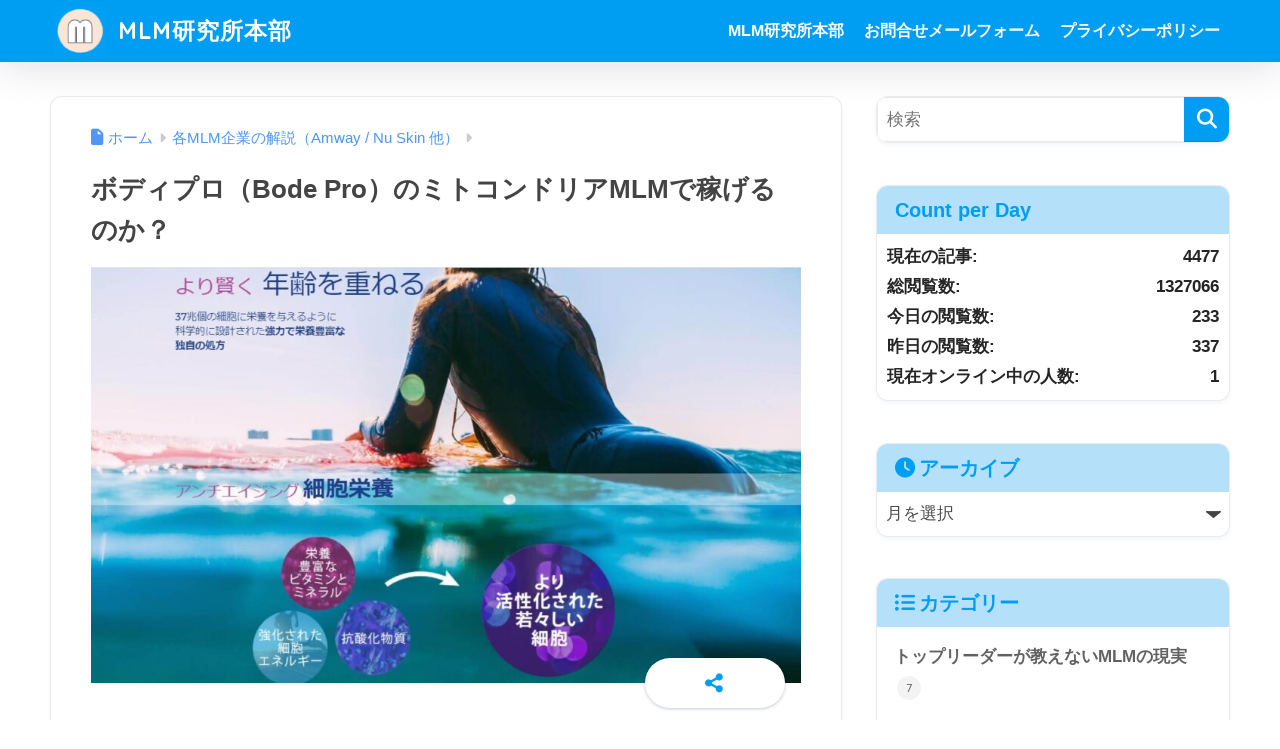

--- FILE ---
content_type: text/html; charset=UTF-8
request_url: https://topteam-world.com/2021/04/01/bodepro/
body_size: 30314
content:

<!DOCTYPE html>
<html dir="ltr" lang="ja" prefix="og: https://ogp.me/ns#">
<head>
  <meta charset="utf-8">
  <meta http-equiv="X-UA-Compatible" content="IE=edge">
  <meta name="HandheldFriendly" content="True">
  <meta name="MobileOptimized" content="320">
  <meta name="viewport" content="width=device-width, initial-scale=1, viewport-fit=cover"/>
  <meta name="msapplication-TileColor" content="#1C81E6">
  <meta name="theme-color" content="#1C81E6">
  <link rel="pingback" href="https://topteam-world.com/xmlrpc.php">
  <title>ボディプロ（Bode Pro）のミトコンドリアMLMで稼げるのか？ | MLM研究所本部</title>

		<!-- All in One SEO 4.9.3 - aioseo.com -->
	<meta name="description" content="ボディプロ（Bodepro）はサプリメントや化粧品を扱うアメリカ発のネットワークビジネス（MLM）会社です。 ミトコンドリアBode Proジャパンで稼ぐことができるのでしょうか？Bodeproはサプリメントや化粧品を扱うアメリカ発のネットワークビジネス（MLM）会社です。2017年に設立されたばかりの会社ですが、2018年には日本にも進出し、注目を集めています。" />
	<meta name="robots" content="max-image-preview:large" />
	<meta name="author" content="MLM研究所本部"/>
	<link rel="canonical" href="https://topteam-world.com/2021/04/01/bodepro/" />
	<meta name="generator" content="All in One SEO (AIOSEO) 4.9.3" />

		<script type="text/javascript">
(function(c,l,a,r,i,t,y){
c[a]=c[a]||function(){(c[a].q=c[a].q||[]).push(arguments)};
t=l.createElement(r);t.async=1;t.src="https://www.clarity.ms/tag/"+i;
y=l.getElementsByTagName(r)[0];y.parentNode.insertBefore(t,y);
})(window, document, "clarity", "script", "tgrg98quid");
</script>
<script type="application/ld+json"> { "@context": "https://schema.org", "@type": "WebSite", "name": "MLM研究所本部", "url": "https://topteam-world.com/" } </script>
		<meta property="og:locale" content="ja_JP" />
		<meta property="og:site_name" content="MLM研究所本部 | ネットワークビジネス情報提供サイト" />
		<meta property="og:type" content="article" />
		<meta property="og:title" content="ボディプロ（Bode Pro）のミトコンドリアMLMで稼げるのか？ | MLM研究所本部" />
		<meta property="og:description" content="ボディプロ（Bodepro）はサプリメントや化粧品を扱うアメリカ発のネットワークビジネス（MLM）会社です。 ミトコンドリアBode Proジャパンで稼ぐことができるのでしょうか？Bodeproはサプリメントや化粧品を扱うアメリカ発のネットワークビジネス（MLM）会社です。2017年に設立されたばかりの会社ですが、2018年には日本にも進出し、注目を集めています。" />
		<meta property="og:url" content="https://topteam-world.com/2021/04/01/bodepro/" />
		<meta property="article:published_time" content="2021-04-01T10:54:05+09:00" />
		<meta property="article:modified_time" content="2024-12-31T15:56:17+09:00" />
		<meta name="twitter:card" content="summary_large_image" />
		<meta name="twitter:title" content="ボディプロ（Bode Pro）のミトコンドリアMLMで稼げるのか？ | MLM研究所本部" />
		<meta name="twitter:description" content="ボディプロ（Bodepro）はサプリメントや化粧品を扱うアメリカ発のネットワークビジネス（MLM）会社です。 ミトコンドリアBode Proジャパンで稼ぐことができるのでしょうか？Bodeproはサプリメントや化粧品を扱うアメリカ発のネットワークビジネス（MLM）会社です。2017年に設立されたばかりの会社ですが、2018年には日本にも進出し、注目を集めています。" />
		<script type="application/ld+json" class="aioseo-schema">
			{"@context":"https:\/\/schema.org","@graph":[{"@type":"Article","@id":"https:\/\/topteam-world.com\/2021\/04\/01\/bodepro\/#article","name":"\u30dc\u30c7\u30a3\u30d7\u30ed\uff08Bode Pro\uff09\u306e\u30df\u30c8\u30b3\u30f3\u30c9\u30ea\u30a2MLM\u3067\u7a3c\u3052\u308b\u306e\u304b\uff1f | MLM\u7814\u7a76\u6240\u672c\u90e8","headline":"\u30dc\u30c7\u30a3\u30d7\u30ed\uff08Bode Pro\uff09\u306e\u30df\u30c8\u30b3\u30f3\u30c9\u30ea\u30a2MLM\u3067\u7a3c\u3052\u308b\u306e\u304b\uff1f","author":{"@id":"https:\/\/topteam-world.com\/author\/admin\/#author"},"publisher":{"@id":"https:\/\/topteam-world.com\/#organization"},"image":{"@type":"ImageObject","url":"https:\/\/topteam-world.com\/wp-content\/uploads\/2021\/04\/\u30dc\u30c7\u30a3\u30d7\u30ed.jpg","width":1173,"height":687,"caption":"\u30dc\u30c7\u30a3\u30d7\u30ed \u30cd\u30c3\u30c8\u30ef\u30fc\u30af\u30d3\u30b8\u30cd\u30b9"},"datePublished":"2021-04-01T19:54:05+09:00","dateModified":"2025-01-01T00:56:17+09:00","inLanguage":"ja","mainEntityOfPage":{"@id":"https:\/\/topteam-world.com\/2021\/04\/01\/bodepro\/#webpage"},"isPartOf":{"@id":"https:\/\/topteam-world.com\/2021\/04\/01\/bodepro\/#webpage"},"articleSection":"\u5404MLM\u4f01\u696d\u306e\u89e3\u8aac\uff08Amway \/ Nu Skin \u4ed6\uff09, \u4ed5\u7d44\u307f, \u4f1a\u793e, \u5546\u54c1, \u5831\u916c\u30d7\u30e9\u30f3, \u8a55\u5224, \u96c6\u5ba2"},{"@type":"BreadcrumbList","@id":"https:\/\/topteam-world.com\/2021\/04\/01\/bodepro\/#breadcrumblist","itemListElement":[{"@type":"ListItem","@id":"https:\/\/topteam-world.com#listItem","position":1,"name":"\u30db\u30fc\u30e0","item":"https:\/\/topteam-world.com","nextItem":{"@type":"ListItem","@id":"https:\/\/topteam-world.com\/category\/mlm%e4%bc%9a%e7%a4%be\/#listItem","name":"\u5404MLM\u4f01\u696d\u306e\u89e3\u8aac\uff08Amway \/ Nu Skin \u4ed6\uff09"}},{"@type":"ListItem","@id":"https:\/\/topteam-world.com\/category\/mlm%e4%bc%9a%e7%a4%be\/#listItem","position":2,"name":"\u5404MLM\u4f01\u696d\u306e\u89e3\u8aac\uff08Amway \/ Nu Skin \u4ed6\uff09","item":"https:\/\/topteam-world.com\/category\/mlm%e4%bc%9a%e7%a4%be\/","nextItem":{"@type":"ListItem","@id":"https:\/\/topteam-world.com\/2021\/04\/01\/bodepro\/#listItem","name":"\u30dc\u30c7\u30a3\u30d7\u30ed\uff08Bode Pro\uff09\u306e\u30df\u30c8\u30b3\u30f3\u30c9\u30ea\u30a2MLM\u3067\u7a3c\u3052\u308b\u306e\u304b\uff1f"},"previousItem":{"@type":"ListItem","@id":"https:\/\/topteam-world.com#listItem","name":"\u30db\u30fc\u30e0"}},{"@type":"ListItem","@id":"https:\/\/topteam-world.com\/2021\/04\/01\/bodepro\/#listItem","position":3,"name":"\u30dc\u30c7\u30a3\u30d7\u30ed\uff08Bode Pro\uff09\u306e\u30df\u30c8\u30b3\u30f3\u30c9\u30ea\u30a2MLM\u3067\u7a3c\u3052\u308b\u306e\u304b\uff1f","previousItem":{"@type":"ListItem","@id":"https:\/\/topteam-world.com\/category\/mlm%e4%bc%9a%e7%a4%be\/#listItem","name":"\u5404MLM\u4f01\u696d\u306e\u89e3\u8aac\uff08Amway \/ Nu Skin \u4ed6\uff09"}}]},{"@type":"Organization","@id":"https:\/\/topteam-world.com\/#organization","name":"MLM\u7814\u7a76\u6240\u672c\u90e8","description":"\u30cd\u30c3\u30c8\u30ef\u30fc\u30af\u30d3\u30b8\u30cd\u30b9\u60c5\u5831\u63d0\u4f9b\u30b5\u30a4\u30c8","url":"https:\/\/topteam-world.com\/","logo":{"@type":"ImageObject","url":"https:\/\/topteam-world.com\/wp-content\/uploads\/2025\/07\/cropped-m-preview.png","@id":"https:\/\/topteam-world.com\/2021\/04\/01\/bodepro\/#organizationLogo","width":512,"height":512,"caption":"MLM\u7814\u7a76\u6240\u672c\u90e8"},"image":{"@id":"https:\/\/topteam-world.com\/2021\/04\/01\/bodepro\/#organizationLogo"}},{"@type":"Person","@id":"https:\/\/topteam-world.com\/author\/admin\/#author","url":"https:\/\/topteam-world.com\/author\/admin\/","name":"MLM\u7814\u7a76\u6240\u672c\u90e8","image":{"@type":"ImageObject","@id":"https:\/\/topteam-world.com\/2021\/04\/01\/bodepro\/#authorImage","url":"https:\/\/secure.gravatar.com\/avatar\/9a63e8010111c4587a46a6c3616191ff5caab79b43c3803b9e95c775e2435b28?s=96&d=mm&r=g","width":96,"height":96,"caption":"MLM\u7814\u7a76\u6240\u672c\u90e8"}},{"@type":"WebPage","@id":"https:\/\/topteam-world.com\/2021\/04\/01\/bodepro\/#webpage","url":"https:\/\/topteam-world.com\/2021\/04\/01\/bodepro\/","name":"\u30dc\u30c7\u30a3\u30d7\u30ed\uff08Bode Pro\uff09\u306e\u30df\u30c8\u30b3\u30f3\u30c9\u30ea\u30a2MLM\u3067\u7a3c\u3052\u308b\u306e\u304b\uff1f | MLM\u7814\u7a76\u6240\u672c\u90e8","description":"\u30dc\u30c7\u30a3\u30d7\u30ed\uff08Bodepro\uff09\u306f\u30b5\u30d7\u30ea\u30e1\u30f3\u30c8\u3084\u5316\u7ca7\u54c1\u3092\u6271\u3046\u30a2\u30e1\u30ea\u30ab\u767a\u306e\u30cd\u30c3\u30c8\u30ef\u30fc\u30af\u30d3\u30b8\u30cd\u30b9\uff08MLM\uff09\u4f1a\u793e\u3067\u3059\u3002 \u30df\u30c8\u30b3\u30f3\u30c9\u30ea\u30a2Bode Pro\u30b8\u30e3\u30d1\u30f3\u3067\u7a3c\u3050\u3053\u3068\u304c\u3067\u304d\u308b\u306e\u3067\u3057\u3087\u3046\u304b\uff1fBodepro\u306f\u30b5\u30d7\u30ea\u30e1\u30f3\u30c8\u3084\u5316\u7ca7\u54c1\u3092\u6271\u3046\u30a2\u30e1\u30ea\u30ab\u767a\u306e\u30cd\u30c3\u30c8\u30ef\u30fc\u30af\u30d3\u30b8\u30cd\u30b9\uff08MLM\uff09\u4f1a\u793e\u3067\u3059\u30022017\u5e74\u306b\u8a2d\u7acb\u3055\u308c\u305f\u3070\u304b\u308a\u306e\u4f1a\u793e\u3067\u3059\u304c\u30012018\u5e74\u306b\u306f\u65e5\u672c\u306b\u3082\u9032\u51fa\u3057\u3001\u6ce8\u76ee\u3092\u96c6\u3081\u3066\u3044\u307e\u3059\u3002","inLanguage":"ja","isPartOf":{"@id":"https:\/\/topteam-world.com\/#website"},"breadcrumb":{"@id":"https:\/\/topteam-world.com\/2021\/04\/01\/bodepro\/#breadcrumblist"},"author":{"@id":"https:\/\/topteam-world.com\/author\/admin\/#author"},"creator":{"@id":"https:\/\/topteam-world.com\/author\/admin\/#author"},"image":{"@type":"ImageObject","url":"https:\/\/topteam-world.com\/wp-content\/uploads\/2021\/04\/\u30dc\u30c7\u30a3\u30d7\u30ed.jpg","@id":"https:\/\/topteam-world.com\/2021\/04\/01\/bodepro\/#mainImage","width":1173,"height":687,"caption":"\u30dc\u30c7\u30a3\u30d7\u30ed \u30cd\u30c3\u30c8\u30ef\u30fc\u30af\u30d3\u30b8\u30cd\u30b9"},"primaryImageOfPage":{"@id":"https:\/\/topteam-world.com\/2021\/04\/01\/bodepro\/#mainImage"},"datePublished":"2021-04-01T19:54:05+09:00","dateModified":"2025-01-01T00:56:17+09:00"},{"@type":"WebSite","@id":"https:\/\/topteam-world.com\/#website","url":"https:\/\/topteam-world.com\/","name":"MLM\u7814\u7a76\u6240\u672c\u90e8\u60c5\u5831\u767a\u4fe1\u30b5\u30a4\u30c8","description":"\u30cd\u30c3\u30c8\u30ef\u30fc\u30af\u30d3\u30b8\u30cd\u30b9\u60c5\u5831\u63d0\u4f9b\u30b5\u30a4\u30c8","inLanguage":"ja","publisher":{"@id":"https:\/\/topteam-world.com\/#organization"}}]}
		</script>
		<!-- All in One SEO -->

<link rel='dns-prefetch' href='//webfonts.xserver.jp' />
<link rel='dns-prefetch' href='//fonts.googleapis.com' />
<link rel='dns-prefetch' href='//use.fontawesome.com' />
<link rel="alternate" type="application/rss+xml" title="MLM研究所本部 &raquo; フィード" href="https://topteam-world.com/feed/" />
<link rel="alternate" title="oEmbed (JSON)" type="application/json+oembed" href="https://topteam-world.com/wp-json/oembed/1.0/embed?url=https%3A%2F%2Ftopteam-world.com%2F2021%2F04%2F01%2Fbodepro%2F" />
<link rel="alternate" title="oEmbed (XML)" type="text/xml+oembed" href="https://topteam-world.com/wp-json/oembed/1.0/embed?url=https%3A%2F%2Ftopteam-world.com%2F2021%2F04%2F01%2Fbodepro%2F&#038;format=xml" />

<!-- SEO SIMPLE PACK 3.6.2 -->
<meta name="description" content="ボディプロ（Bodepro）はサプリメントや化粧品を扱うアメリカ発のネットワークビジネス（MLM）会社です。 2017年に設立されたばかりの会社ですが、2018年には日本にも進出し、注目を集めています。 果たしてBode Proジャパンでは">
<link rel="canonical" href="https://topteam-world.com/2021/04/01/bodepro/">
<meta property="og:locale" content="ja_JP">
<meta property="og:type" content="article">
<meta property="og:image" content="https://topteam-world.com/wp-content/uploads/2021/04/ボディプロ.jpg">
<meta property="og:title" content="ボディプロ（Bode Pro）のミトコンドリアMLMで稼げるのか？ | MLM研究所本部">
<meta property="og:description" content="ボディプロ（Bodepro）はサプリメントや化粧品を扱うアメリカ発のネットワークビジネス（MLM）会社です。 2017年に設立されたばかりの会社ですが、2018年には日本にも進出し、注目を集めています。 果たしてBode Proジャパンでは">
<meta property="og:url" content="https://topteam-world.com/2021/04/01/bodepro/">
<meta property="og:site_name" content="MLM研究所本部">
<meta name="twitter:card" content="summary">
<!-- / SEO SIMPLE PACK -->

		<!-- This site uses the Google Analytics by MonsterInsights plugin v9.11.1 - Using Analytics tracking - https://www.monsterinsights.com/ -->
							<script src="//www.googletagmanager.com/gtag/js?id=G-FKP30DXN1X"  data-cfasync="false" data-wpfc-render="false" type="text/javascript" async></script>
			<script data-cfasync="false" data-wpfc-render="false" type="text/javascript">
				var mi_version = '9.11.1';
				var mi_track_user = true;
				var mi_no_track_reason = '';
								var MonsterInsightsDefaultLocations = {"page_location":"https:\/\/topteam-world.com\/2021\/04\/01\/bodepro\/"};
								if ( typeof MonsterInsightsPrivacyGuardFilter === 'function' ) {
					var MonsterInsightsLocations = (typeof MonsterInsightsExcludeQuery === 'object') ? MonsterInsightsPrivacyGuardFilter( MonsterInsightsExcludeQuery ) : MonsterInsightsPrivacyGuardFilter( MonsterInsightsDefaultLocations );
				} else {
					var MonsterInsightsLocations = (typeof MonsterInsightsExcludeQuery === 'object') ? MonsterInsightsExcludeQuery : MonsterInsightsDefaultLocations;
				}

								var disableStrs = [
										'ga-disable-G-FKP30DXN1X',
									];

				/* Function to detect opted out users */
				function __gtagTrackerIsOptedOut() {
					for (var index = 0; index < disableStrs.length; index++) {
						if (document.cookie.indexOf(disableStrs[index] + '=true') > -1) {
							return true;
						}
					}

					return false;
				}

				/* Disable tracking if the opt-out cookie exists. */
				if (__gtagTrackerIsOptedOut()) {
					for (var index = 0; index < disableStrs.length; index++) {
						window[disableStrs[index]] = true;
					}
				}

				/* Opt-out function */
				function __gtagTrackerOptout() {
					for (var index = 0; index < disableStrs.length; index++) {
						document.cookie = disableStrs[index] + '=true; expires=Thu, 31 Dec 2099 23:59:59 UTC; path=/';
						window[disableStrs[index]] = true;
					}
				}

				if ('undefined' === typeof gaOptout) {
					function gaOptout() {
						__gtagTrackerOptout();
					}
				}
								window.dataLayer = window.dataLayer || [];

				window.MonsterInsightsDualTracker = {
					helpers: {},
					trackers: {},
				};
				if (mi_track_user) {
					function __gtagDataLayer() {
						dataLayer.push(arguments);
					}

					function __gtagTracker(type, name, parameters) {
						if (!parameters) {
							parameters = {};
						}

						if (parameters.send_to) {
							__gtagDataLayer.apply(null, arguments);
							return;
						}

						if (type === 'event') {
														parameters.send_to = monsterinsights_frontend.v4_id;
							var hookName = name;
							if (typeof parameters['event_category'] !== 'undefined') {
								hookName = parameters['event_category'] + ':' + name;
							}

							if (typeof MonsterInsightsDualTracker.trackers[hookName] !== 'undefined') {
								MonsterInsightsDualTracker.trackers[hookName](parameters);
							} else {
								__gtagDataLayer('event', name, parameters);
							}
							
						} else {
							__gtagDataLayer.apply(null, arguments);
						}
					}

					__gtagTracker('js', new Date());
					__gtagTracker('set', {
						'developer_id.dZGIzZG': true,
											});
					if ( MonsterInsightsLocations.page_location ) {
						__gtagTracker('set', MonsterInsightsLocations);
					}
										__gtagTracker('config', 'G-FKP30DXN1X', {"forceSSL":"true"} );
										window.gtag = __gtagTracker;										(function () {
						/* https://developers.google.com/analytics/devguides/collection/analyticsjs/ */
						/* ga and __gaTracker compatibility shim. */
						var noopfn = function () {
							return null;
						};
						var newtracker = function () {
							return new Tracker();
						};
						var Tracker = function () {
							return null;
						};
						var p = Tracker.prototype;
						p.get = noopfn;
						p.set = noopfn;
						p.send = function () {
							var args = Array.prototype.slice.call(arguments);
							args.unshift('send');
							__gaTracker.apply(null, args);
						};
						var __gaTracker = function () {
							var len = arguments.length;
							if (len === 0) {
								return;
							}
							var f = arguments[len - 1];
							if (typeof f !== 'object' || f === null || typeof f.hitCallback !== 'function') {
								if ('send' === arguments[0]) {
									var hitConverted, hitObject = false, action;
									if ('event' === arguments[1]) {
										if ('undefined' !== typeof arguments[3]) {
											hitObject = {
												'eventAction': arguments[3],
												'eventCategory': arguments[2],
												'eventLabel': arguments[4],
												'value': arguments[5] ? arguments[5] : 1,
											}
										}
									}
									if ('pageview' === arguments[1]) {
										if ('undefined' !== typeof arguments[2]) {
											hitObject = {
												'eventAction': 'page_view',
												'page_path': arguments[2],
											}
										}
									}
									if (typeof arguments[2] === 'object') {
										hitObject = arguments[2];
									}
									if (typeof arguments[5] === 'object') {
										Object.assign(hitObject, arguments[5]);
									}
									if ('undefined' !== typeof arguments[1].hitType) {
										hitObject = arguments[1];
										if ('pageview' === hitObject.hitType) {
											hitObject.eventAction = 'page_view';
										}
									}
									if (hitObject) {
										action = 'timing' === arguments[1].hitType ? 'timing_complete' : hitObject.eventAction;
										hitConverted = mapArgs(hitObject);
										__gtagTracker('event', action, hitConverted);
									}
								}
								return;
							}

							function mapArgs(args) {
								var arg, hit = {};
								var gaMap = {
									'eventCategory': 'event_category',
									'eventAction': 'event_action',
									'eventLabel': 'event_label',
									'eventValue': 'event_value',
									'nonInteraction': 'non_interaction',
									'timingCategory': 'event_category',
									'timingVar': 'name',
									'timingValue': 'value',
									'timingLabel': 'event_label',
									'page': 'page_path',
									'location': 'page_location',
									'title': 'page_title',
									'referrer' : 'page_referrer',
								};
								for (arg in args) {
																		if (!(!args.hasOwnProperty(arg) || !gaMap.hasOwnProperty(arg))) {
										hit[gaMap[arg]] = args[arg];
									} else {
										hit[arg] = args[arg];
									}
								}
								return hit;
							}

							try {
								f.hitCallback();
							} catch (ex) {
							}
						};
						__gaTracker.create = newtracker;
						__gaTracker.getByName = newtracker;
						__gaTracker.getAll = function () {
							return [];
						};
						__gaTracker.remove = noopfn;
						__gaTracker.loaded = true;
						window['__gaTracker'] = __gaTracker;
					})();
									} else {
										console.log("");
					(function () {
						function __gtagTracker() {
							return null;
						}

						window['__gtagTracker'] = __gtagTracker;
						window['gtag'] = __gtagTracker;
					})();
									}
			</script>
							<!-- / Google Analytics by MonsterInsights -->
		<style id='wp-img-auto-sizes-contain-inline-css' type='text/css'>
img:is([sizes=auto i],[sizes^="auto," i]){contain-intrinsic-size:3000px 1500px}
/*# sourceURL=wp-img-auto-sizes-contain-inline-css */
</style>
<link rel='stylesheet' id='dashicons-css' href='https://topteam-world.com/wp-includes/css/dashicons.min.css?ver=6.9' type='text/css' media='all' />
<link rel='stylesheet' id='post-views-counter-frontend-css' href='https://topteam-world.com/wp-content/plugins/post-views-counter/css/frontend.css' type='text/css' media='all' />
<link rel='stylesheet' id='sng-stylesheet-css' href='https://topteam-world.com/wp-content/themes/sango-theme/style.css?version=3.11.3' type='text/css' media='all' />
<link rel='stylesheet' id='sng-option-css' href='https://topteam-world.com/wp-content/themes/sango-theme/entry-option.css?version=3.11.3' type='text/css' media='all' />
<link rel='stylesheet' id='sng-old-css-css' href='https://topteam-world.com/wp-content/themes/sango-theme/style-old.css?version=3.11.3' type='text/css' media='all' />
<link rel='stylesheet' id='sango_theme_gutenberg-style-css' href='https://topteam-world.com/wp-content/themes/sango-theme/library/gutenberg/dist/build/style-blocks.css?version=3.11.3' type='text/css' media='all' />
<style id='sango_theme_gutenberg-style-inline-css' type='text/css'>
:root{--sgb-main-color:#009EF3;--sgb-pastel-color:#b4e0fa;--sgb-accent-color:#ffb36b;--sgb-widget-title-color:#009EF3;--sgb-widget-title-bg-color:#b4e0fa;--sgb-bg-color:#ffffff;--wp--preset--color--sango-main:var(--sgb-main-color);--wp--preset--color--sango-pastel:var(--sgb-pastel-color);--wp--preset--color--sango-accent:var(--sgb-accent-color)}
/*# sourceURL=sango_theme_gutenberg-style-inline-css */
</style>
<link rel='stylesheet' id='sng-googlefonts-css' href='https://fonts.googleapis.com/css?family=Quicksand%3A500%2C700&#038;display=swap' type='text/css' media='all' />
<link rel='stylesheet' id='sng-fontawesome-css' href='https://use.fontawesome.com/releases/v6.1.1/css/all.css' type='text/css' media='all' />
<style id='wp-emoji-styles-inline-css' type='text/css'>

	img.wp-smiley, img.emoji {
		display: inline !important;
		border: none !important;
		box-shadow: none !important;
		height: 1em !important;
		width: 1em !important;
		margin: 0 0.07em !important;
		vertical-align: -0.1em !important;
		background: none !important;
		padding: 0 !important;
	}
/*# sourceURL=wp-emoji-styles-inline-css */
</style>
<link rel='stylesheet' id='wp-block-library-css' href='https://topteam-world.com/wp-content/plugins/gutenberg/build/styles/block-library/style.min.css' type='text/css' media='all' />
<style id='wp-block-library-inline-css' type='text/css'>
/* VK Color Palettes */
/*# sourceURL=wp-block-library-inline-css */
</style>
<link rel='stylesheet' id='aioseo/css/src/vue/standalone/blocks/table-of-contents/global.scss-css' href='https://topteam-world.com/wp-content/plugins/all-in-one-seo-pack/dist/Lite/assets/css/table-of-contents/global.e90f6d47.css' type='text/css' media='all' />
<link rel='stylesheet' id='vk-filter-search-style-css' href='https://topteam-world.com/wp-content/plugins/vk-filter-search/inc/filter-search/package/build/style.css' type='text/css' media='all' />
<link rel='stylesheet' id='vk-components-style-css' href='https://topteam-world.com/wp-content/plugins/vk-blocks/vendor/vektor-inc/vk-component/src//assets/css/vk-components.css' type='text/css' media='all' />
<style id='global-styles-inline-css' type='text/css'>
:root{--wp--preset--aspect-ratio--square: 1;--wp--preset--aspect-ratio--4-3: 4/3;--wp--preset--aspect-ratio--3-4: 3/4;--wp--preset--aspect-ratio--3-2: 3/2;--wp--preset--aspect-ratio--2-3: 2/3;--wp--preset--aspect-ratio--16-9: 16/9;--wp--preset--aspect-ratio--9-16: 9/16;--wp--preset--color--black: #000000;--wp--preset--color--cyan-bluish-gray: #abb8c3;--wp--preset--color--white: #ffffff;--wp--preset--color--pale-pink: #f78da7;--wp--preset--color--vivid-red: #cf2e2e;--wp--preset--color--luminous-vivid-orange: #ff6900;--wp--preset--color--luminous-vivid-amber: #fcb900;--wp--preset--color--light-green-cyan: #7bdcb5;--wp--preset--color--vivid-green-cyan: #00d084;--wp--preset--color--pale-cyan-blue: #8ed1fc;--wp--preset--color--vivid-cyan-blue: #0693e3;--wp--preset--color--vivid-purple: #9b51e0;--wp--preset--color--sango-main: var(--sgb-main-color);--wp--preset--color--sango-pastel: var(--sgb-pastel-color);--wp--preset--color--sango-accent: var(--sgb-accent-color);--wp--preset--color--sango-blue: #009EF3;--wp--preset--color--sango-orange: #ffb36b;--wp--preset--color--sango-red: #f88080;--wp--preset--color--sango-green: #90d581;--wp--preset--color--sango-black: #333;--wp--preset--color--sango-gray: gray;--wp--preset--color--sango-silver: whitesmoke;--wp--preset--color--sango-light-blue: #b4e0fa;--wp--preset--color--sango-light-red: #ffebeb;--wp--preset--color--sango-light-orange: #fff9e6;--wp--preset--gradient--vivid-cyan-blue-to-vivid-purple: linear-gradient(135deg,rgb(6,147,227) 0%,rgb(155,81,224) 100%);--wp--preset--gradient--light-green-cyan-to-vivid-green-cyan: linear-gradient(135deg,rgb(122,220,180) 0%,rgb(0,208,130) 100%);--wp--preset--gradient--luminous-vivid-amber-to-luminous-vivid-orange: linear-gradient(135deg,rgb(252,185,0) 0%,rgb(255,105,0) 100%);--wp--preset--gradient--luminous-vivid-orange-to-vivid-red: linear-gradient(135deg,rgb(255,105,0) 0%,rgb(207,46,46) 100%);--wp--preset--gradient--very-light-gray-to-cyan-bluish-gray: linear-gradient(135deg,rgb(238,238,238) 0%,rgb(169,184,195) 100%);--wp--preset--gradient--cool-to-warm-spectrum: linear-gradient(135deg,rgb(74,234,220) 0%,rgb(151,120,209) 20%,rgb(207,42,186) 40%,rgb(238,44,130) 60%,rgb(251,105,98) 80%,rgb(254,248,76) 100%);--wp--preset--gradient--blush-light-purple: linear-gradient(135deg,rgb(255,206,236) 0%,rgb(152,150,240) 100%);--wp--preset--gradient--blush-bordeaux: linear-gradient(135deg,rgb(254,205,165) 0%,rgb(254,45,45) 50%,rgb(107,0,62) 100%);--wp--preset--gradient--luminous-dusk: linear-gradient(135deg,rgb(255,203,112) 0%,rgb(199,81,192) 50%,rgb(65,88,208) 100%);--wp--preset--gradient--pale-ocean: linear-gradient(135deg,rgb(255,245,203) 0%,rgb(182,227,212) 50%,rgb(51,167,181) 100%);--wp--preset--gradient--electric-grass: linear-gradient(135deg,rgb(202,248,128) 0%,rgb(113,206,126) 100%);--wp--preset--gradient--midnight: linear-gradient(135deg,rgb(2,3,129) 0%,rgb(40,116,252) 100%);--wp--preset--font-size--small: 13px;--wp--preset--font-size--medium: 20px;--wp--preset--font-size--large: 36px;--wp--preset--font-size--x-large: 42px;--wp--preset--font-family--default: "Helvetica", "Arial", "Hiragino Kaku Gothic ProN", "Hiragino Sans", YuGothic, "Yu Gothic", "メイリオ", Meiryo, sans-serif;--wp--preset--font-family--notosans: "Noto Sans JP", var(--wp--preset--font-family--default);--wp--preset--font-family--mplusrounded: "M PLUS Rounded 1c", var(--wp--preset--font-family--default);--wp--preset--font-family--dfont: "Quicksand", var(--wp--preset--font-family--default);--wp--preset--spacing--20: 0.44rem;--wp--preset--spacing--30: 0.67rem;--wp--preset--spacing--40: 1rem;--wp--preset--spacing--50: 1.5rem;--wp--preset--spacing--60: 2.25rem;--wp--preset--spacing--70: 3.38rem;--wp--preset--spacing--80: 5.06rem;--wp--preset--shadow--natural: 6px 6px 9px rgba(0, 0, 0, 0.2);--wp--preset--shadow--deep: 12px 12px 50px rgba(0, 0, 0, 0.4);--wp--preset--shadow--sharp: 6px 6px 0px rgba(0, 0, 0, 0.2);--wp--preset--shadow--outlined: 6px 6px 0px -3px rgb(255, 255, 255), 6px 6px rgb(0, 0, 0);--wp--preset--shadow--crisp: 6px 6px 0px rgb(0, 0, 0);--wp--custom--wrap--width: 92%;--wp--custom--wrap--default-width: 800px;--wp--custom--wrap--content-width: 1180px;--wp--custom--wrap--max-width: var(--wp--custom--wrap--content-width);--wp--custom--wrap--side: 30%;--wp--custom--wrap--gap: 2em;--wp--custom--wrap--mobile--padding: 16px;--wp--custom--shadow--large: 0 16px 30px -7px rgba(0, 12, 66, 0.15 );--wp--custom--shadow--large-hover: 0 40px 50px -16px rgba(0, 12, 66, 0.2 );--wp--custom--shadow--medium: 0 6px 13px -3px rgba(0, 12, 66, 0.1), 0 0px 1px rgba(0,30,100, 0.1 );--wp--custom--shadow--medium-hover: 0 12px 45px -9px rgb(0 0 0 / 23%);--wp--custom--shadow--solid: 0 1px 2px 0 rgba(24, 44, 84, 0.1), 0 1px 3px 1px rgba(24, 44, 84, 0.1);--wp--custom--shadow--solid-hover: 0 2px 4px 0 rgba(24, 44, 84, 0.1), 0 2px 8px 0 rgba(24, 44, 84, 0.1);--wp--custom--shadow--small: 0 2px 4px #4385bb12;--wp--custom--rounded--medium: 12px;--wp--custom--rounded--small: 6px;--wp--custom--widget--padding-horizontal: 18px;--wp--custom--widget--padding-vertical: 6px;--wp--custom--widget--icon-margin: 6px;--wp--custom--widget--gap: 2.5em;--wp--custom--entry--gap: 1.5rem;--wp--custom--entry--gap-mobile: 1rem;--wp--custom--entry--border-color: #eaedf2;--wp--custom--animation--fade-in: fadeIn 0.7s ease 0s 1 normal;--wp--custom--animation--header: fadeHeader 1s ease 0s 1 normal;--wp--custom--transition--default: 0.3s ease-in-out;--wp--custom--totop--opacity: 0.6;--wp--custom--totop--right: 18px;--wp--custom--totop--bottom: 20px;--wp--custom--totop--mobile--right: 16px;--wp--custom--totop--mobile--bottom: 10px;--wp--custom--toc--button--opacity: 0.6;--wp--custom--footer--column-gap: 40px;}:root { --wp--style--global--content-size: 900px;--wp--style--global--wide-size: 980px; }:where(body) { margin: 0; }.wp-site-blocks > .alignleft { float: left; margin-right: 2em; }.wp-site-blocks > .alignright { float: right; margin-left: 2em; }.wp-site-blocks > .aligncenter { justify-content: center; margin-left: auto; margin-right: auto; }:where(.wp-site-blocks) > * { margin-block-start: 1.5rem; margin-block-end: 0; }:where(.wp-site-blocks) > :first-child { margin-block-start: 0; }:where(.wp-site-blocks) > :last-child { margin-block-end: 0; }:root { --wp--style--block-gap: 1.5rem; }:root :where(.is-layout-flow) > :first-child{margin-block-start: 0;}:root :where(.is-layout-flow) > :last-child{margin-block-end: 0;}:root :where(.is-layout-flow) > *{margin-block-start: 1.5rem;margin-block-end: 0;}:root :where(.is-layout-constrained) > :first-child{margin-block-start: 0;}:root :where(.is-layout-constrained) > :last-child{margin-block-end: 0;}:root :where(.is-layout-constrained) > *{margin-block-start: 1.5rem;margin-block-end: 0;}:root :where(.is-layout-flex){gap: 1.5rem;}:root :where(.is-layout-grid){gap: 1.5rem;}.is-layout-flow > .alignleft{float: left;margin-inline-start: 0;margin-inline-end: 2em;}.is-layout-flow > .alignright{float: right;margin-inline-start: 2em;margin-inline-end: 0;}.is-layout-flow > .aligncenter{margin-left: auto !important;margin-right: auto !important;}.is-layout-constrained > .alignleft{float: left;margin-inline-start: 0;margin-inline-end: 2em;}.is-layout-constrained > .alignright{float: right;margin-inline-start: 2em;margin-inline-end: 0;}.is-layout-constrained > .aligncenter{margin-left: auto !important;margin-right: auto !important;}.is-layout-constrained > :where(:not(.alignleft):not(.alignright):not(.alignfull)){max-width: var(--wp--style--global--content-size);margin-left: auto !important;margin-right: auto !important;}.is-layout-constrained > .alignwide{max-width: var(--wp--style--global--wide-size);}body .is-layout-flex{display: flex;}.is-layout-flex{flex-wrap: wrap;align-items: center;}.is-layout-flex > :is(*, div){margin: 0;}body .is-layout-grid{display: grid;}.is-layout-grid > :is(*, div){margin: 0;}body{font-family: var(--sgb-font-family);padding-top: 0px;padding-right: 0px;padding-bottom: 0px;padding-left: 0px;}a:where(:not(.wp-element-button)){text-decoration: underline;}:root :where(.wp-element-button, .wp-block-button__link){background-color: #32373c;border-width: 0;color: #fff;font-family: inherit;font-size: inherit;font-style: inherit;font-weight: inherit;letter-spacing: inherit;line-height: inherit;padding-top: calc(0.667em + 2px);padding-right: calc(1.333em + 2px);padding-bottom: calc(0.667em + 2px);padding-left: calc(1.333em + 2px);text-decoration: none;text-transform: inherit;}.has-black-color{color: var(--wp--preset--color--black) !important;}.has-cyan-bluish-gray-color{color: var(--wp--preset--color--cyan-bluish-gray) !important;}.has-white-color{color: var(--wp--preset--color--white) !important;}.has-pale-pink-color{color: var(--wp--preset--color--pale-pink) !important;}.has-vivid-red-color{color: var(--wp--preset--color--vivid-red) !important;}.has-luminous-vivid-orange-color{color: var(--wp--preset--color--luminous-vivid-orange) !important;}.has-luminous-vivid-amber-color{color: var(--wp--preset--color--luminous-vivid-amber) !important;}.has-light-green-cyan-color{color: var(--wp--preset--color--light-green-cyan) !important;}.has-vivid-green-cyan-color{color: var(--wp--preset--color--vivid-green-cyan) !important;}.has-pale-cyan-blue-color{color: var(--wp--preset--color--pale-cyan-blue) !important;}.has-vivid-cyan-blue-color{color: var(--wp--preset--color--vivid-cyan-blue) !important;}.has-vivid-purple-color{color: var(--wp--preset--color--vivid-purple) !important;}.has-sango-main-color{color: var(--wp--preset--color--sango-main) !important;}.has-sango-pastel-color{color: var(--wp--preset--color--sango-pastel) !important;}.has-sango-accent-color{color: var(--wp--preset--color--sango-accent) !important;}.has-sango-blue-color{color: var(--wp--preset--color--sango-blue) !important;}.has-sango-orange-color{color: var(--wp--preset--color--sango-orange) !important;}.has-sango-red-color{color: var(--wp--preset--color--sango-red) !important;}.has-sango-green-color{color: var(--wp--preset--color--sango-green) !important;}.has-sango-black-color{color: var(--wp--preset--color--sango-black) !important;}.has-sango-gray-color{color: var(--wp--preset--color--sango-gray) !important;}.has-sango-silver-color{color: var(--wp--preset--color--sango-silver) !important;}.has-sango-light-blue-color{color: var(--wp--preset--color--sango-light-blue) !important;}.has-sango-light-red-color{color: var(--wp--preset--color--sango-light-red) !important;}.has-sango-light-orange-color{color: var(--wp--preset--color--sango-light-orange) !important;}.has-black-background-color{background-color: var(--wp--preset--color--black) !important;}.has-cyan-bluish-gray-background-color{background-color: var(--wp--preset--color--cyan-bluish-gray) !important;}.has-white-background-color{background-color: var(--wp--preset--color--white) !important;}.has-pale-pink-background-color{background-color: var(--wp--preset--color--pale-pink) !important;}.has-vivid-red-background-color{background-color: var(--wp--preset--color--vivid-red) !important;}.has-luminous-vivid-orange-background-color{background-color: var(--wp--preset--color--luminous-vivid-orange) !important;}.has-luminous-vivid-amber-background-color{background-color: var(--wp--preset--color--luminous-vivid-amber) !important;}.has-light-green-cyan-background-color{background-color: var(--wp--preset--color--light-green-cyan) !important;}.has-vivid-green-cyan-background-color{background-color: var(--wp--preset--color--vivid-green-cyan) !important;}.has-pale-cyan-blue-background-color{background-color: var(--wp--preset--color--pale-cyan-blue) !important;}.has-vivid-cyan-blue-background-color{background-color: var(--wp--preset--color--vivid-cyan-blue) !important;}.has-vivid-purple-background-color{background-color: var(--wp--preset--color--vivid-purple) !important;}.has-sango-main-background-color{background-color: var(--wp--preset--color--sango-main) !important;}.has-sango-pastel-background-color{background-color: var(--wp--preset--color--sango-pastel) !important;}.has-sango-accent-background-color{background-color: var(--wp--preset--color--sango-accent) !important;}.has-sango-blue-background-color{background-color: var(--wp--preset--color--sango-blue) !important;}.has-sango-orange-background-color{background-color: var(--wp--preset--color--sango-orange) !important;}.has-sango-red-background-color{background-color: var(--wp--preset--color--sango-red) !important;}.has-sango-green-background-color{background-color: var(--wp--preset--color--sango-green) !important;}.has-sango-black-background-color{background-color: var(--wp--preset--color--sango-black) !important;}.has-sango-gray-background-color{background-color: var(--wp--preset--color--sango-gray) !important;}.has-sango-silver-background-color{background-color: var(--wp--preset--color--sango-silver) !important;}.has-sango-light-blue-background-color{background-color: var(--wp--preset--color--sango-light-blue) !important;}.has-sango-light-red-background-color{background-color: var(--wp--preset--color--sango-light-red) !important;}.has-sango-light-orange-background-color{background-color: var(--wp--preset--color--sango-light-orange) !important;}.has-black-border-color{border-color: var(--wp--preset--color--black) !important;}.has-cyan-bluish-gray-border-color{border-color: var(--wp--preset--color--cyan-bluish-gray) !important;}.has-white-border-color{border-color: var(--wp--preset--color--white) !important;}.has-pale-pink-border-color{border-color: var(--wp--preset--color--pale-pink) !important;}.has-vivid-red-border-color{border-color: var(--wp--preset--color--vivid-red) !important;}.has-luminous-vivid-orange-border-color{border-color: var(--wp--preset--color--luminous-vivid-orange) !important;}.has-luminous-vivid-amber-border-color{border-color: var(--wp--preset--color--luminous-vivid-amber) !important;}.has-light-green-cyan-border-color{border-color: var(--wp--preset--color--light-green-cyan) !important;}.has-vivid-green-cyan-border-color{border-color: var(--wp--preset--color--vivid-green-cyan) !important;}.has-pale-cyan-blue-border-color{border-color: var(--wp--preset--color--pale-cyan-blue) !important;}.has-vivid-cyan-blue-border-color{border-color: var(--wp--preset--color--vivid-cyan-blue) !important;}.has-vivid-purple-border-color{border-color: var(--wp--preset--color--vivid-purple) !important;}.has-sango-main-border-color{border-color: var(--wp--preset--color--sango-main) !important;}.has-sango-pastel-border-color{border-color: var(--wp--preset--color--sango-pastel) !important;}.has-sango-accent-border-color{border-color: var(--wp--preset--color--sango-accent) !important;}.has-sango-blue-border-color{border-color: var(--wp--preset--color--sango-blue) !important;}.has-sango-orange-border-color{border-color: var(--wp--preset--color--sango-orange) !important;}.has-sango-red-border-color{border-color: var(--wp--preset--color--sango-red) !important;}.has-sango-green-border-color{border-color: var(--wp--preset--color--sango-green) !important;}.has-sango-black-border-color{border-color: var(--wp--preset--color--sango-black) !important;}.has-sango-gray-border-color{border-color: var(--wp--preset--color--sango-gray) !important;}.has-sango-silver-border-color{border-color: var(--wp--preset--color--sango-silver) !important;}.has-sango-light-blue-border-color{border-color: var(--wp--preset--color--sango-light-blue) !important;}.has-sango-light-red-border-color{border-color: var(--wp--preset--color--sango-light-red) !important;}.has-sango-light-orange-border-color{border-color: var(--wp--preset--color--sango-light-orange) !important;}.has-vivid-cyan-blue-to-vivid-purple-gradient-background{background: var(--wp--preset--gradient--vivid-cyan-blue-to-vivid-purple) !important;}.has-light-green-cyan-to-vivid-green-cyan-gradient-background{background: var(--wp--preset--gradient--light-green-cyan-to-vivid-green-cyan) !important;}.has-luminous-vivid-amber-to-luminous-vivid-orange-gradient-background{background: var(--wp--preset--gradient--luminous-vivid-amber-to-luminous-vivid-orange) !important;}.has-luminous-vivid-orange-to-vivid-red-gradient-background{background: var(--wp--preset--gradient--luminous-vivid-orange-to-vivid-red) !important;}.has-very-light-gray-to-cyan-bluish-gray-gradient-background{background: var(--wp--preset--gradient--very-light-gray-to-cyan-bluish-gray) !important;}.has-cool-to-warm-spectrum-gradient-background{background: var(--wp--preset--gradient--cool-to-warm-spectrum) !important;}.has-blush-light-purple-gradient-background{background: var(--wp--preset--gradient--blush-light-purple) !important;}.has-blush-bordeaux-gradient-background{background: var(--wp--preset--gradient--blush-bordeaux) !important;}.has-luminous-dusk-gradient-background{background: var(--wp--preset--gradient--luminous-dusk) !important;}.has-pale-ocean-gradient-background{background: var(--wp--preset--gradient--pale-ocean) !important;}.has-electric-grass-gradient-background{background: var(--wp--preset--gradient--electric-grass) !important;}.has-midnight-gradient-background{background: var(--wp--preset--gradient--midnight) !important;}.has-small-font-size{font-size: var(--wp--preset--font-size--small) !important;}.has-medium-font-size{font-size: var(--wp--preset--font-size--medium) !important;}.has-large-font-size{font-size: var(--wp--preset--font-size--large) !important;}.has-x-large-font-size{font-size: var(--wp--preset--font-size--x-large) !important;}.has-default-font-family{font-family: var(--wp--preset--font-family--default) !important;}.has-notosans-font-family{font-family: var(--wp--preset--font-family--notosans) !important;}.has-mplusrounded-font-family{font-family: var(--wp--preset--font-family--mplusrounded) !important;}.has-dfont-font-family{font-family: var(--wp--preset--font-family--dfont) !important;}
:root :where(.wp-block-button .wp-block-button__link){background-color: var(--wp--preset--color--sango-main);border-radius: var(--wp--custom--rounded--medium);color: #fff;font-size: 18px;font-weight: 600;padding-top: 0.4em;padding-right: 1.3em;padding-bottom: 0.4em;padding-left: 1.3em;}
:root :where(.wp-block-pullquote){font-size: 1.5em;line-height: 1.6;}
/*# sourceURL=global-styles-inline-css */
</style>
<link rel='stylesheet' id='vk-swiper-style-css' href='https://topteam-world.com/wp-content/plugins/vk-blocks/vendor/vektor-inc/vk-swiper/src/assets/css/swiper-bundle.min.css' type='text/css' media='all' />
<link rel='stylesheet' id='vkblocks-bootstrap-css' href='https://topteam-world.com/wp-content/plugins/vk-blocks/build/bootstrap_vk_using.css' type='text/css' media='all' />
<link rel='stylesheet' id='child-style-css' href='https://topteam-world.com/wp-content/themes/sango-theme-child/style.css' type='text/css' media='all' />
<link rel='stylesheet' id='sango-parent-style-css' href='https://topteam-world.com/wp-content/themes/sango-theme/style.css' type='text/css' media='all' />
<link rel='stylesheet' id='sango-child-style-css' href='https://topteam-world.com/wp-content/themes/sango-theme-child/style.css' type='text/css' media='all' />
<link rel='stylesheet' id='vk-blocks-build-css-css' href='https://topteam-world.com/wp-content/plugins/vk-blocks/build/block-build.css' type='text/css' media='all' />
<style id='vk-blocks-build-css-inline-css' type='text/css'>
:root { --vk-size-text: 16px; /* --vk-color-primary is deprecated. */ --vk-color-primary:#337ab7; }

	:root {
		--vk_image-mask-circle: url(https://topteam-world.com/wp-content/plugins/vk-blocks/inc/vk-blocks/images/circle.svg);
		--vk_image-mask-wave01: url(https://topteam-world.com/wp-content/plugins/vk-blocks/inc/vk-blocks/images/wave01.svg);
		--vk_image-mask-wave02: url(https://topteam-world.com/wp-content/plugins/vk-blocks/inc/vk-blocks/images/wave02.svg);
		--vk_image-mask-wave03: url(https://topteam-world.com/wp-content/plugins/vk-blocks/inc/vk-blocks/images/wave03.svg);
		--vk_image-mask-wave04: url(https://topteam-world.com/wp-content/plugins/vk-blocks/inc/vk-blocks/images/wave04.svg);
	}
	

	:root {

		--vk-balloon-border-width:1px;

		--vk-balloon-speech-offset:-12px;
	}
	

	:root {
		--vk_flow-arrow: url(https://topteam-world.com/wp-content/plugins/vk-blocks/inc/vk-blocks/images/arrow_bottom.svg);
	}
	
/*# sourceURL=vk-blocks-build-css-inline-css */
</style>
<link rel='stylesheet' id='vk-font-awesome-css' href='https://topteam-world.com/wp-content/plugins/vk-blocks/vendor/vektor-inc/font-awesome-versions/src/font-awesome/css/all.min.css' type='text/css' media='all' />
<script type="text/javascript" src="https://topteam-world.com/wp-includes/js/jquery/jquery.min.js?ver=3.7.1" id="jquery-core-js"></script>
<script type="text/javascript" src="https://topteam-world.com/wp-includes/js/jquery/jquery-migrate.min.js?ver=3.4.1" id="jquery-migrate-js"></script>
<script type="text/javascript" src="//webfonts.xserver.jp/js/xserverv3.js?fadein=0" id="typesquare_std-js"></script>
<script type="text/javascript" src="https://topteam-world.com/wp-content/plugins/google-analytics-for-wordpress/assets/js/frontend-gtag.min.js" id="monsterinsights-frontend-script-js" async="async" data-wp-strategy="async"></script>
<script data-cfasync="false" data-wpfc-render="false" type="text/javascript" id='monsterinsights-frontend-script-js-extra'>/* <![CDATA[ */
var monsterinsights_frontend = {"js_events_tracking":"true","download_extensions":"doc,pdf,ppt,zip,xls,docx,pptx,xlsx","inbound_paths":"[]","home_url":"https:\/\/topteam-world.com","hash_tracking":"false","v4_id":"G-FKP30DXN1X"};/* ]]> */
</script>
<link rel="https://api.w.org/" href="https://topteam-world.com/wp-json/" /><link rel="alternate" title="JSON" type="application/json" href="https://topteam-world.com/wp-json/wp/v2/posts/7389" /><link rel="EditURI" type="application/rsd+xml" title="RSD" href="https://topteam-world.com/xmlrpc.php?rsd" />
<link rel='shortlink' href='https://topteam-world.com/?p=7389' />

<link rel="stylesheet" href="https://topteam-world.com/wp-content/plugins/count-per-day/counter.css" type="text/css" />
<script type="text/javascript">
<!--
/******************************************************************************
***   COPY PROTECTED BY http://chetangole.com/blog/wp-copyprotect/   version 3.1.0 ****
******************************************************************************/
function clickIE4(){
if (event.button==2){
return false;
}
}
function clickNS4(e){
if (document.layers||document.getElementById&&!document.all){
if (e.which==2||e.which==3){
return false;
}
}
}

if (document.layers){
document.captureEvents(Event.MOUSEDOWN);
document.onmousedown=clickNS4;
}
else if (document.all&&!document.getElementById){
document.onmousedown=clickIE4;
}

document.oncontextmenu=new Function("return false")
// --> 
</script>

<script type="text/javascript">
/******************************************************************************
***   COPY PROTECTED BY http://chetangole.com/blog/wp-copyprotect/   version 3.1.0 ****
******************************************************************************/
function disableSelection(target){
if (typeof target.onselectstart!="undefined") //For IE 
	target.onselectstart=function(){return false}
else if (typeof target.style.MozUserSelect!="undefined") //For Firefox
	target.style.MozUserSelect="none"
else //All other route (For Opera)
	target.onmousedown=function(){return false}
target.style.cursor = "default"
}
</script>
<meta name="description" content="キャリア30年の経験を基に、ボディプロ（Bode Pro）はミトコンドリアで稼ぐことができるのか？を解説します。Bodeproはサプリメントや化粧品を扱うアメリカ発のネットワークビジネス（MLM）会社です。" /><meta property="og:title" content="ボディプロ（Bode Pro）のミトコンドリアMLMで稼げるのか？" />
<meta property="og:description" content="キャリア30年の経験を基に、ボディプロ（Bode Pro）はミトコンドリアで稼ぐことができるのか？を解説します。Bodeproはサプリメントや化粧品を扱うアメリカ発のネットワークビジネス（MLM）会社です。" />
<meta property="og:type" content="article" />
<meta property="og:url" content="https://topteam-world.com/2021/04/01/bodepro/" />
<meta property="og:image" content="https://topteam-world.com/wp-content/uploads/2021/04/ボディプロ-1024x600.jpg" />
<meta name="thumbnail" content="https://topteam-world.com/wp-content/uploads/2021/04/ボディプロ-1024x600.jpg" />
<meta property="og:site_name" content="MLM研究所本部" />
<meta name="twitter:card" content="summary_large_image" />
<meta name="google-site-verification" content="kUJG35CIbdv_Mone2hvlAvriyoYCZ0xFulJCZ9KGpqM" /><script type="application/ld+json">
{
  "@context": "https://schema.org",
  "@type": "WebSite",
  "name": "MLM研究所本部",
  "url": "https://topteam-world.com"
}
</script>
<script type="text/javascript">
(function(c,l,a,r,i,t,y){
    c[a]=c[a]||function(){(c[a].q=c[a].q||[]).push(arguments)};
    t=l.createElement(r);t.async=1;t.src="https://www.clarity.ms/tag/YOUR_PROJECT_ID";
    y=l.getElementsByTagName(r)[0];y.parentNode.insertBefore(t,y);
})(window, document, "clarity", "script", "YOUR_PROJECT_ID");
</script><style type="text/css" id="custom-background-css">
body.custom-background { background-color: #ffffff; }
</style>
	
<!-- Custom JSON-LD (MLM研究所本部) -->
<script type="application/ld+json">{"@context":"https://schema.org","@type":"WebSite","name":"MLM研究所本部","url":"https://topteam-world.com","publisher":{"@type":"Organization","name":"MLM研究所本部","logo":{"@type":"ImageObject","url":"https://topteam-world.com/wp-content/uploads/mlm-logo.png"}}}</script>
<link rel="icon" href="https://topteam-world.com/wp-content/uploads/2025/07/cropped-m-preview-32x32.png" sizes="32x32" />
<link rel="icon" href="https://topteam-world.com/wp-content/uploads/2025/07/cropped-m-preview-192x192.png" sizes="192x192" />
<link rel="apple-touch-icon" href="https://topteam-world.com/wp-content/uploads/2025/07/cropped-m-preview-180x180.png" />
<meta name="msapplication-TileImage" content="https://topteam-world.com/wp-content/uploads/2025/07/cropped-m-preview-270x270.png" />
		<style type="text/css" id="wp-custom-css">
			/* 枠無し箇条書き */
.entry-content > ul, .entry-content > ol {
  border: none;
  padding-left: 1.5em;
}
/* H2（クラシック・ブロック両対応） */
main h2 {
    background-color: #eaf6fd;
    border-right: 23px solid #9fd9f6;
    color: #000;
    display: block;
    font-size: 20px;
    padding: 0.5em 0.8em;
    position: relative;
}
main h2::before {
    background-color: #e8e8e8;
    bottom: 2px;
    content: "";
    filter: blur(3px);
    height: 50%;
    position: absolute;
    right: -10px;
    transform: rotate(2deg);
    width: 100%;
    z-index: -1;
}
/* スライダーキャプション非表示 */
.slider-caption {
  display: none !important;
}


/* H3 */
main h3 {
    border: none;
    display: block;
    font-size: 18px;
    padding: 0.5rem;
    position: relative;
}
main h3::after {
    bottom: 0;
    background: repeating-linear-gradient(-45deg, transparent 0 2px, #9fd9f6 2px 4px);
    content: '';
    left: 0;
    height: 7px;
    position: absolute;
    width: 100%;
}

/* H4 */
main h4 {
    border-left: 10px double #9fd9f6;
    display: block;
    font-size: 16px;
    padding: 0.5rem;
}
/*トップページおすすめ*/
#pickup{
  display:flex;
  flex-direction: row;
  flex-wrap: wrap;
  justify-content: space-between;
  margin-top:0.5em;
  margin-bottom:2em;
}
#pickup .pickup_post{
  width:24%;
}
@media only screen and (max-width: 767px) {
  #pickup .pickup_post{
    width:48%;
    margin-bottom:1em;
  }
}
#pickup .pickup_post a img{
  box-shadow: 0 0 3px 0 rgba(0,0,0,.12), 0 2px 3px 0 rgba(0,0,0,.22);
  border-radius:2px;
  transition: .3s ease-in-out;
}
#pickup .pickup_post a img:hover{
  box-shadow: 0 13px 20px -3px rgba(0,0,0,.24);
}

/*トップページの見出し*/
h2.top_menu {
  border-left:none;
  background-color:#fff;
  color:#000;
  overflow: hidden;
  text-align: center;
}
h2.top_menu span {
  position: relative;
  display: inline-block;
  margin: 0 2.5em;
  padding: 0 1em;
  text-align: left;
}
h2.top_menu span::before,
h2.top_menu span::after {
  position: absolute;
  top: 50%;
  content: '';
  width: 400%;
  height: 1px;
  background-color: #000;
}
h2.top_menu span::before {
  right: 100%;
}
h2.top_menu span::after {
  left: 100%;
}
@media only screen and (max-width: 767px) {
  h2.top_menu {
    font-size:1em;
  }
}
/* 2列のボックスレイアウト */
.colwrap {
  display: flex;
  flex-wrap: wrap;
  justify-content: center;
  gap: 20px;
  margin-bottom: 30px;
}

.col2 {
  width: calc(50% - 20px); /* 2列 */
  background: #f9f9f9;
  padding: 20px;
  border-radius: 10px;
  box-sizing: border-box;
}

/* 箇条書き「»」 */
.arrow-list {
  list-style: none;
  padding-left: 1em;
  margin: 0;
}

.arrow-list li::before {
  content: "» ";
  color: #555;
  margin-right: 0.5em;
}

/* カテゴリータイトル中央寄せ */
.category-title {
  text-align: center;
  font-weight: bold;
  font-size: 1.2em;
  margin-bottom: 10px;
}
.box11 .arrow-list {
  list-style: none !important;
}

.box11 .arrow-list li::before {
  content: "» ";
  color: #555;
  margin-right: 0.5em;
  display: inline-block;
}/* PC・タブレット表示：横2列（50%） */
[colwrap] {
  display: flex;
  flex-wrap: wrap;
  gap: 20px;
}

[col2] {
  width: calc(50% - 10px); /* gapを考慮して調整 */
  box-sizing: border-box;
}

/* 縦並び（スマホ） */
@media screen and (max-width: 768px) {
  .col2 {
    width: 100% !important;
    display: block;
  }
}
/* マーカー追加 */
.marker-yellow {
  background: linear-gradient(transparent 60%, #fff9b1 60%);
}
.marker-pink {
  background: linear-gradient(transparent 60%, #ffdce5 60%);
}
.marker-blue {
  background: linear-gradient(transparent 60%, #d0f0ff 60%);
}
/* 投稿内の画像から枠を消す */
.entry-content img,
.entry-content img[class*="align"],
.entry-content figure,
.entry-content .wp-block-image,
.entry-content .wp-block-image figure,
.entry-content .wp-caption,
.entry-content .wp-caption img {
  border: none !important;
  box-shadow: none !important;
  background: none !important;
  padding: 0 !important;
  margin: 0 !important;
}


/* カウンターからPost Views文字を消す */
.cpd-postviews {
  display: none !important;
}
.cpd-postviews {
  display: block !important; /* Count Per Day の表示は維持 */
}

.post-views {
  display: none !important; /* Post Views Counter のデフォルト表示を非表示 */
}
/* 通常の段落は余白あり */
.entry-content p {
  margin-top: 0;
  margin-bottom: 1.2em;
}

/* 箇条書きの直前の段落だけ余白ゼロ */
.entry-content p + ol,
.entry-content p + ul {
  margin-top: 0 !important;
}

.entry-content p:has(+ ol),
.entry-content p:has(+ ul) {
  margin-bottom: 0 !important;
}

/* 箇条書きの直後の段落も余白ゼロ */
.entry-content ol + p,
.entry-content ul + p {
  margin-top: 0 !important;
}

/* 箇条書き全体の余白も整える */
.entry-content ol,
.entry-content ul {
  margin-top: 0;
  margin-bottom: 0;
  padding-left: 1.5em; /* インデントは維持 */
}

/* リスト項目の間隔（必要に応じて調整） */
.entry-content li {
  margin-bottom: 0.3em;
}
/* ポイント内の箇条書き部分の枠を消す */
fieldset ul,
fieldset ol {
  background: transparent !important;
  border: none !important;
  margin: 0;
  padding-left: 1.2em;
}



		</style>
		<style> a{color:#4f96f6}.header, .drawer__title{background-color:#009EF3}#logo a{color:#FFF}.desktop-nav li a , .mobile-nav li a, #drawer__open, .header-search__open, .drawer__title{color:#FFF}.drawer__title__close span, .drawer__title__close span:before{background:#FFF}.desktop-nav li:after{background:#FFF}.mobile-nav .current-menu-item{border-bottom-color:#FFF}.widgettitle, .sidebar .wp-block-group h2, .drawer .wp-block-group h2{color:#009EF3;background-color:#b4e0fa}#footer-menu a, .copyright{color:#FFF}#footer-menu{background-color:#009EF3}.footer{background-color:#e0e4eb}.footer, .footer a, .footer .widget ul li a{color:#3c3c3c}body{font-size:100%}@media only screen and (min-width:481px){body{font-size:107%}}@media only screen and (min-width:1030px){body{font-size:107%}}.totop{background:#009EF3}.header-info a{color:#FFF;background:linear-gradient(95deg, #738bff, #85e3ec)}.fixed-menu ul{background:#FFF}.fixed-menu a{color:#a2a7ab}.fixed-menu .current-menu-item a, .fixed-menu ul li a.active{color:#009EF3}.post-tab{background:#FFF}.post-tab > div{color:#a7a7a7}body{--sgb-font-family:var(--wp--preset--font-family--default)}#fixed_sidebar{top:0px}:target{scroll-margin-top:0px}.Threads:before{background-image:url("https://topteam-world.com/wp-content/themes/sango-theme/library/images/threads.svg")}.profile-sns li .Threads:before{background-image:url("https://topteam-world.com/wp-content/themes/sango-theme/library/images/threads-outline.svg")}.X:before, .follow-x::before{background-image:url("https://topteam-world.com/wp-content/themes/sango-theme/library/images/x-circle.svg")}.post, .sidebar .widget, .archive-header{border:solid 1px rgba(0,0,0,.08)}.one-column .post{border:none}.sidebar .widget .widget{border:none}.sidebar .widget_search input{border:solid 1px #ececec}.sidelong__article{border:solid 1px #ececec}.body_bc{background-color:ffffff}</style></head>
<body class="wp-singular post-template-default single single-post postid-7389 single-format-standard custom-background wp-theme-sango-theme wp-child-theme-sango-theme-child fa_v7_css vk-blocks fa5">
    <div id="container" class="container"> 
  			<header class="header
			">
				<div id="inner-header" class="inner-header wrap">
		<div id="logo" class="logo header-logo h1 dfont">
	<a href="https://topteam-world.com/" class="header-logo__link">
				<img src="https://topteam-world.com/wp-content/uploads/2025/07/cropped-m-preview.png" alt="MLM研究所本部" width="512" height="512" class="header-logo__img">
				MLM研究所本部	</a>
	</div>
	<div class="header-search">
		<input type="checkbox" class="header-search__input" id="header-search-input" onclick="document.querySelector('.header-search__modal .searchform__input').focus()">
	<label class="header-search__close" for="header-search-input"></label>
	<div class="header-search__modal">
	
<form role="search" method="get" class="searchform" action="https://topteam-world.com/">
  <div>
    <input type="search" class="searchform__input" name="s" value="" placeholder="検索" />
    <button type="submit" class="searchform__submit" aria-label="検索"><i class="fas fa-search" aria-hidden="true"></i></button>
  </div>
</form>

	</div>
</div>	<nav class="desktop-nav clearfix"><ul id="menu-%e3%83%98%e3%83%83%e3%83%80%e3%83%bc%e3%83%a1%e3%83%8b%e3%83%a5%e3%83%bc" class="menu"><li id="menu-item-12016" class="menu-item menu-item-type-post_type menu-item-object-page menu-item-12016"><a href="https://topteam-world.com/research-institute/">MLM研究所本部</a></li>
<li id="menu-item-12013" class="menu-item menu-item-type-custom menu-item-object-custom menu-item-12013"><a href="https://sph.pw/form/index.php?form">お問合せメールフォーム</a></li>
<li id="menu-item-12015" class="menu-item menu-item-type-post_type menu-item-object-page menu-item-privacy-policy menu-item-12015"><a rel="privacy-policy" href="https://topteam-world.com/privacy/">プライバシーポリシー</a></li>
</ul></nav></div>
	</header>
		
<style>
.wp-postviews { display: none !important; }
</style>

<div id="content">
  <div id="inner-content" class="wrap cf">
    <main id="main">
              <article id="entry" class="post-7389 post type-post status-publish format-standard has-post-thumbnail category-mlm tag-52 tag-48 tag-797 tag-49 tag-657 tag-96 entry">
          <header class="article-header entry-header">
	<nav id="breadcrumb" class="breadcrumb"><ul itemscope itemtype="http://schema.org/BreadcrumbList"><li itemprop="itemListElement" itemscope itemtype="http://schema.org/ListItem"><a href="https://topteam-world.com" itemprop="item"><span itemprop="name">ホーム</span></a><meta itemprop="position" content="1" /></li><li itemprop="itemListElement" itemscope itemtype="http://schema.org/ListItem"><a href="https://topteam-world.com/category/mlm%e4%bc%9a%e7%a4%be/" itemprop="item"><span itemprop="name">各MLM企業の解説（Amway / Nu Skin 他）</span></a><meta itemprop="position" content="2" /></li></ul></nav>		<h1 class="entry-title single-title">ボディプロ（Bode Pro）のミトコンドリアMLMで稼げるのか？</h1>
		<div class="entry-meta vcard">
		</div>
		<p class="post-thumbnail"><img width="940" height="551" src="https://topteam-world.com/wp-content/uploads/2021/04/ボディプロ-940x551.jpg" class="attachment-thumb-940 size-thumb-940 wp-post-image" alt="ボディプロ ネットワークビジネス" decoding="async" fetchpriority="high" srcset="https://topteam-world.com/wp-content/uploads/2021/04/ボディプロ-940x551.jpg 940w, https://topteam-world.com/wp-content/uploads/2021/04/ボディプロ-300x176.jpg 300w, https://topteam-world.com/wp-content/uploads/2021/04/ボディプロ-1024x600.jpg 1024w, https://topteam-world.com/wp-content/uploads/2021/04/ボディプロ-768x450.jpg 768w, https://topteam-world.com/wp-content/uploads/2021/04/ボディプロ.jpg 1173w" sizes="(max-width: 940px) 100vw, 940px" /></p>
			<input type="checkbox" id="fab">
	<label class="fab-btn extended-fab main-c" for="fab"><i class="fas fa-share-alt" aria-hidden="true"></i></label>
	<label class="fab__close-cover" for="fab"></label>
			<div id="fab__contents">
		<div class="fab__contents-main dfont">
		<label class="fab__contents__close" for="fab"><span></span></label>
		<p class="fab__contents_title">SHARE</p>
					<div class="fab__contents_img" style="background-image: url(https://topteam-world.com/wp-content/uploads/2021/04/ボディプロ-520x300.jpg);">
			</div>
					<div class="sns-btn
		 sns-dif	">
				<ul>
			<li class="tw sns-btn__item">
		<a href="https://twitter.com/intent/tweet?url=https%3A%2F%2Ftopteam-world.com%2F2021%2F04%2F01%2Fbodepro%2F&text=%E3%83%9C%E3%83%87%E3%82%A3%E3%83%97%E3%83%AD%EF%BC%88Bode+Pro%EF%BC%89%E3%81%AE%E3%83%9F%E3%83%88%E3%82%B3%E3%83%B3%E3%83%89%E3%83%AA%E3%82%A2MLM%E3%81%A7%E7%A8%BC%E3%81%92%E3%82%8B%E3%81%AE%E3%81%8B%EF%BC%9F%EF%BD%9CMLM%E7%A0%94%E7%A9%B6%E6%89%80%E6%9C%AC%E9%83%A8" target="_blank" rel="nofollow noopener noreferrer" aria-label="Xでシェアする">
		<img alt="" src="https://topteam-world.com/wp-content/themes/sango-theme/library/images/x.svg">
		<span class="share_txt">ポスト</span>
		</a>
			</li>
					<li class="fb sns-btn__item">
		<a href="https://www.facebook.com/share.php?u=https%3A%2F%2Ftopteam-world.com%2F2021%2F04%2F01%2Fbodepro%2F" target="_blank" rel="nofollow noopener noreferrer" aria-label="Facebookでシェアする">
		<i class="fab fa-facebook" aria-hidden="true"></i>		<span class="share_txt">シェア</span>
		</a>
			</li>
					<li class="hatebu sns-btn__item">
		<a href="http://b.hatena.ne.jp/add?mode=confirm&url=https%3A%2F%2Ftopteam-world.com%2F2021%2F04%2F01%2Fbodepro%2F&title=%E3%83%9C%E3%83%87%E3%82%A3%E3%83%97%E3%83%AD%EF%BC%88Bode+Pro%EF%BC%89%E3%81%AE%E3%83%9F%E3%83%88%E3%82%B3%E3%83%B3%E3%83%89%E3%83%AA%E3%82%A2MLM%E3%81%A7%E7%A8%BC%E3%81%92%E3%82%8B%E3%81%AE%E3%81%8B%EF%BC%9F%EF%BD%9CMLM%E7%A0%94%E7%A9%B6%E6%89%80%E6%9C%AC%E9%83%A8" target="_blank" rel="nofollow noopener noreferrer" aria-label="はてブでブックマークする">
		<i class="fa fa-hatebu" aria-hidden="true"></i>
		<span class="share_txt">はてブ</span>
		</a>
			</li>
					<li class="line sns-btn__item">
		<a href="https://social-plugins.line.me/lineit/share?url=https%3A%2F%2Ftopteam-world.com%2F2021%2F04%2F01%2Fbodepro%2F&text=%E3%83%9C%E3%83%87%E3%82%A3%E3%83%97%E3%83%AD%EF%BC%88Bode+Pro%EF%BC%89%E3%81%AE%E3%83%9F%E3%83%88%E3%82%B3%E3%83%B3%E3%83%89%E3%83%AA%E3%82%A2MLM%E3%81%A7%E7%A8%BC%E3%81%92%E3%82%8B%E3%81%AE%E3%81%8B%EF%BC%9F%EF%BD%9CMLM%E7%A0%94%E7%A9%B6%E6%89%80%E6%9C%AC%E9%83%A8" target="_blank" rel="nofollow noopener noreferrer" aria-label="LINEでシェアする">
					<i class="fab fa-line" aria-hidden="true"></i>
				<span class="share_txt share_txt_line dfont">LINE</span>
		</a>
	</li>
				</ul>
	</div>
				</div>
	</div>
		</header>
<section class="entry-content">
	<div><div class="textwidget custom-html-widget">
</div></div><div class="widget_text sponsored"><div class="textwidget custom-html-widget"></div></div><p class="post-modified-info">Last Updated on 2025年1月1日 <a href=""></a></p>
<p>ボディプロ（Bodepro）はサプリメントや化粧品を扱うアメリカ発のネットワークビジネス（MLM）会社です。</p>
<p>2017年に設立されたばかりの会社ですが、2018年には日本にも進出し、注目を集めています。</p>
<p>果たしてBode Proジャパンでは稼ぐことができるのでしょうか？</p>
<p>まだ情報が少ない中でリサーチしたところ、高額な初期費用など、いくつかのリスクも見えてきました。</p>
<p>今回は、ネットワークビジネス（MLM）のプロがBode Proジャパンの商品や報酬プラン（仕組み）について解説します。</p>
<p>&nbsp;</p>
<div class="widget_text toc"><div class="textwidget custom-html-widget">&nbsp;
<p><a href="https://topteam-world.com/"><img decoding="async" class="aligncenter wp-image-12696 size-full" src="https://topteam-world.com/wp-content/uploads/2025/12/企業情報記事には書かない会社の選び方.jpg" alt="" width="500" height="260" /></a></p>
&nbsp;</div></div><div id="ez-toc-container" class="ez-toc-v2_0_80 counter-hierarchy ez-toc-counter ez-toc-grey ez-toc-container-direction">
<div class="ez-toc-title-container"><p class="ez-toc-title" style="cursor:inherit">目次</p>
</div><nav><ul class='ez-toc-list ez-toc-list-level-1 ' ><li class='ez-toc-page-1 ez-toc-heading-level-2'><a class="ez-toc-link ez-toc-heading-1" href="#Bode_Pro%E3%82%B8%E3%83%A3%E3%83%91%E3%83%B3%E3%81%A3%E3%81%A6%E3%81%A9%E3%82%93%E3%81%AA%E4%BC%9A%E7%A4%BE%EF%BC%9F" >Bode Proジャパンってどんな会社？</a></li><li class='ez-toc-page-1 ez-toc-heading-level-2'><a class="ez-toc-link ez-toc-heading-2" href="#Bode_Pro%E3%82%B8%E3%83%A3%E3%83%91%E3%83%B3%E3%81%AE%E5%95%86%E5%93%81%E6%83%85%E5%A0%B1" >Bode Proジャパンの商品情報</a></li><li class='ez-toc-page-1 ez-toc-heading-level-2'><a class="ez-toc-link ez-toc-heading-3" href="#Bode_Pro%E3%82%B8%E3%83%A3%E3%83%91%E3%83%B3%E3%81%AE%E5%95%86%E5%93%81%E3%82%92%E8%B3%BC%E5%85%A5%E3%81%99%E3%82%8B%E6%96%B9%E6%B3%95" >Bode Proジャパンの商品を購入する方法</a><ul class='ez-toc-list-level-3' ><li class='ez-toc-heading-level-3'><a class="ez-toc-link ez-toc-heading-4" href="#%E6%84%9B%E7%94%A8%E8%80%85%E3%81%A8%E3%81%97%E3%81%A6%E8%B3%BC%E5%85%A5%E3%81%99%E3%82%8B" >愛用者として購入する</a></li><li class='ez-toc-page-1 ez-toc-heading-level-3'><a class="ez-toc-link ez-toc-heading-5" href="#%E3%83%93%E3%82%B8%E3%83%8D%E3%82%B9%E4%BC%9A%E5%93%A1%E3%81%AB%E3%81%AA%E3%82%8A%E8%B3%BC%E5%85%A5%E3%81%99%E3%82%8B" >ビジネス会員になり購入する</a></li><li class='ez-toc-page-1 ez-toc-heading-level-3'><a class="ez-toc-link ez-toc-heading-6" href="#%E3%83%93%E3%82%B8%E3%83%8D%E3%82%B9%E4%BC%9A%E5%93%A1%E3%81%AB%E5%BF%85%E8%A6%81%E3%81%AA%E8%B2%BB%E7%94%A8" >ビジネス会員に必要な費用</a></li></ul></li><li class='ez-toc-page-1 ez-toc-heading-level-2'><a class="ez-toc-link ez-toc-heading-7" href="#Bode_Pro%E3%82%B8%E3%83%A3%E3%83%91%E3%83%B3%E3%81%AE%E5%A0%B1%E9%85%AC%E3%83%97%E3%83%A9%E3%83%B3%EF%BC%88%E4%BB%95%E7%B5%84%E3%81%BF%EF%BC%89" >Bode Proジャパンの報酬プラン（仕組み）</a></li><li class='ez-toc-page-1 ez-toc-heading-level-2'><a class="ez-toc-link ez-toc-heading-8" href="#Bode_Pro%E3%82%B8%E3%83%A3%E3%83%91%E3%83%B3%E3%81%AF%E7%A8%BC%E3%81%92%E3%82%8B%E3%81%AE%E3%81%8B%EF%BC%9F" >Bode Proジャパンは稼げるのか？</a></li><li class='ez-toc-page-1 ez-toc-heading-level-2'><a class="ez-toc-link ez-toc-heading-9" href="#Bode_Pro%E3%82%B8%E3%83%A3%E3%83%91%E3%83%B3%E3%81%AF%E3%82%A4%E3%83%B3%E3%82%BF%E3%83%BC%E3%83%8D%E3%83%83%E3%83%88%E3%83%BBSNS%E9%9B%86%E5%AE%A2%E3%81%A7%E3%81%8D%E3%82%8B%EF%BC%9F" >Bode Proジャパンはインターネット・SNS集客できる？</a></li><li class='ez-toc-page-1 ez-toc-heading-level-2'><a class="ez-toc-link ez-toc-heading-10" href="#Bode_Pro%E3%82%B8%E3%83%A3%E3%83%91%E3%83%B3%E3%81%AE%E8%A9%95%E5%88%A4" >Bode Proジャパンの評判</a></li><li class='ez-toc-page-1 ez-toc-heading-level-2'><a class="ez-toc-link ez-toc-heading-11" href="#%E3%81%BE%E3%81%A8%E3%82%81" >まとめ</a></li></ul></nav></div>
<h2 id="i-0"><span class="ez-toc-section" id="Bode_Pro%E3%82%B8%E3%83%A3%E3%83%91%E3%83%B3%E3%81%A3%E3%81%A6%E3%81%A9%E3%82%93%E3%81%AA%E4%BC%9A%E7%A4%BE%EF%BC%9F"></span><strong>Bode Proジャパンってどんな会社？</strong><span class="ez-toc-section-end"></span></h2>
<p>Bode Proジャパンは、ミトコンドリアに着目したサプリメントが人気のネットワークビジネス（MLM）の会社です。</p>
<p>アメリカで2017年に設立された後、香港、日本、そしてヨーロッパ7か国にも進出しています。</p>
<p>CEOはBKボレイコ氏。</p>
<p>BKボレイコ氏は「アントレプレナー・オブ・ザ・イヤー（もっとも影響力のある高度成長会社の起業家対象）」のセミファイナリストに選ばれたという経歴を持つ人物です。</p>
<p>尚、Bode Proジャパンの公式サイトでは、電話、FAX、メールアドレスは記載されていますが、住所は記載されていませんでした。</p>
<p>&nbsp;</p>
<ul>
<li>会社：Bode Proジャパン</li>
<li>電話：03-4579-0301</li>
<li>FAX：06-7878-8481</li>
<li>メール：japan@ボディプロ（Bodepro）.com</li>
<li>公式サイト：<a style="background-color: #ffffff;" href="https://www.bodeprojp.com/">https://www.ボディプロ（Bodepro）jp.com/</a></li>
</ul>
<p>&nbsp;</p>
<h2 id="i-1"><span class="ez-toc-section" id="Bode_Pro%E3%82%B8%E3%83%A3%E3%83%91%E3%83%B3%E3%81%AE%E5%95%86%E5%93%81%E6%83%85%E5%A0%B1"></span><strong>Bode Proジャパンの商品情報</strong><span class="ez-toc-section-end"></span></h2>
<p>Bode Proジャパンの主力商品は、以下3つのサプリメントです。</p>
<p><strong>・Bode Pro　テン</strong></p>
<div id="attachment_7393" style="width: 258px" class="wp-caption aligncenter"><img decoding="async" aria-describedby="caption-attachment-7393" class="wp-image-7393 size-full" src="https://topteam-world.com/wp-content/uploads/2021/04/テン.png" alt="ボディプロ　テン" width="248" height="221"></p>
<p id="caption-attachment-7393" class="wp-caption-text">テン　出典：<a href="https://www.bodeprojp.com/" target="_blank" rel="noopener">Bode Proジャパン公式サイト</a></p>
</div>
<p>年齢とともに減少するミトコンドリアを生成するサプリメントです。</p>
<p>ミトコンドリアは全身の細胞の中にあり、エネルギーを産生するはたらきを持つといわれています。</p>
<p>&nbsp;</p>
<p><strong>・Bode Pro　ストロング</strong></p>
<div id="attachment_7392" style="width: 265px" class="wp-caption aligncenter"><img loading="lazy" decoding="async" aria-describedby="caption-attachment-7392" class="size-full wp-image-7392" src="https://topteam-world.com/wp-content/uploads/2021/04/ストロング.png" alt="ボディプロ ストロング" width="255" height="235"></p>
<p id="caption-attachment-7392" class="wp-caption-text">ストロング　出典：<a href="https://www.bodeprojp.com/" target="_blank" rel="noopener">Bode Proジャパン公式サイト</a></p>
</div>
<p>臨床的に研究されたフォーミュラとマカ、クルクミン、植物由来のシリカなどを配合し、コラーゲンの生成をサポートします。</p>
<p>&nbsp;</p>
<p><strong>・Bode Pro　ハッピー</strong></p>
<div id="attachment_7395" style="width: 288px" class="wp-caption aligncenter"><img loading="lazy" decoding="async" aria-describedby="caption-attachment-7395" class="size-full wp-image-7395" src="https://topteam-world.com/wp-content/uploads/2021/04/ハッピー.png" alt="ボディプロ ハッピー" width="278" height="233"></p>
<p id="caption-attachment-7395" class="wp-caption-text">ハッピー　出典：<a href="https://www.bodeprojp.com/" target="_blank" rel="noopener">Bode Proジャパン公式サイト</a></p>
</div>
<p>ビタミン、ミネラル、シリカ、サフランなどを配合し、精神的明瞭さ、生産性、集中力、覚醒、気分向上などをサポートします。</p>
<p>&nbsp;</p>

    <div class="common-image" style="text-align:center; margin:30px 0;">
        <a href="https://topteam-world.com/">
            <img decoding="async" src="https://topteam-world.com/wp-content/uploads/2026/01/syukyakudekireba.jpg"
                 alt="共通画像"
                 style="max-width:100%; height:auto;">
        </a>
    </div><h2 id="i-2"><span class="ez-toc-section" id="Bode_Pro%E3%82%B8%E3%83%A3%E3%83%91%E3%83%B3%E3%81%AE%E5%95%86%E5%93%81%E3%82%92%E8%B3%BC%E5%85%A5%E3%81%99%E3%82%8B%E6%96%B9%E6%B3%95"></span><strong>Bode Proジャパンの商品を購入する方法</strong><span class="ez-toc-section-end"></span></h2>
<p>Bode Proジャパンの商品を購入する方法は次の2つです。</p>
<ul>
<li>愛用者として購入する</li>
<li>ビジネス会員になり購入する</li>
</ul>
<p>&nbsp;</p>
<h3 id="i-3"><span class="ez-toc-section" id="%E6%84%9B%E7%94%A8%E8%80%85%E3%81%A8%E3%81%97%E3%81%A6%E8%B3%BC%E5%85%A5%E3%81%99%E3%82%8B"></span><strong>愛用者として購入する</strong><span class="ez-toc-section-end"></span></h3>
<p>Bode Proジャパンのビジネス会員に登録する前に、まずは商品を使ってみたい場合は、カスタマー価格で商品を購入できます。</p>
<p>注意点として、カスタマー価格で購入する場合でも<strong>自動的に定期購入が発生</strong>します。</p>
<p>指定がない場合、毎月Bode Pro　テンが1箱届きます。</p>
<p>&nbsp;</p>
<h3 id="i-4"><span class="ez-toc-section" id="%E3%83%93%E3%82%B8%E3%83%8D%E3%82%B9%E4%BC%9A%E5%93%A1%E3%81%AB%E3%81%AA%E3%82%8A%E8%B3%BC%E5%85%A5%E3%81%99%E3%82%8B"></span><strong>ビジネス会員になり購入する</strong><span class="ez-toc-section-end"></span></h3>
<p>ビジネス会員になれば、全ての商品が割引になり、メンバー価格で購入できます。</p>
<p>紹介者を出すことで権利収入も得られます。</p>
<p>では、ビジネス会員になるために必要な費用を見てみましょう。</p>
<p>&nbsp;</p>
<h3 id="i-5"><span class="ez-toc-section" id="%E3%83%93%E3%82%B8%E3%83%8D%E3%82%B9%E4%BC%9A%E5%93%A1%E3%81%AB%E5%BF%85%E8%A6%81%E3%81%AA%E8%B2%BB%E7%94%A8"></span><strong>ビジネス会員に必要な費用</strong><span class="ez-toc-section-end"></span></h3>
<p>Bode Proではビジネス会員をインフルエンサーと呼んでいます。</p>
<p>インフルエンサーになるためには、次の3つのパッケージプランの中からひとつ選んで購入する必要があります。</p>
<p><strong>・バリューパック</strong><br />
内容：テン×4箱、ストロング×1箱、ハッピー×2箱価格：350ドル（商品）+　50.5ドル（送料・関税）＝400.5ドル（合計）</p>
<p><strong>・スーパーバリューパック</strong><br />
内容：テン×8箱、ストロング×4箱、ハッピー×2箱価格：700ドル（商品）+　112ドル（送料・関税）＝812ドル（合計）</p>
<p><strong>・エリートバリューパック<br />
</strong>内容：テン×18箱、ストロング×7箱、ビーハッピー×2箱価格：1,350ドル（商品）+　219ドル（送料・関税）＝1,569ドル（合計）</p>
<p>&nbsp;</p>
<p>仮に1ドル＝110円とした場合、<strong>初期費用は44,055円～172,590円</strong>です。</p>
<p>在庫は最低でも<strong>7箱</strong>、エリートバリューパックにいたっては<strong>27箱</strong>もの在庫ができてしまいます。</p>
<p>お買い得価格にはなっているようですが、それでもパッケージプランは慎重に選ぶべきでしょう。</p>
<p>また、愛用者と同様に、ビジネス会員も<strong>自動的に定期購入が発生</strong>します。</p>
<p>指定がない場合、毎月Bode Pro　テンが1箱届きます。</p>
<p>さらに、３か月以上購入がない場合は、その後購入してもメンバー価格は適応されず、カスタマー価格での購入となります。</p>
<p>&nbsp;</p>
<p>つまり、定期購入はほぼ必須ということです。</p>
<p>各商品のメンバー価格はこちらです。・Bode Pro　テン1箱価格：60ドル（商品）+　17.5ドル（送料・関税）＝77.5ドル（合計）<br />
・Bode Pro　ストロング1箱価格：60ドル（商品）+　17.5ドル（送料・関税）＝77.5ドル（合計）<br />
・Bode Pro　ハッピー1箱価格：49ドル（商品）+　17.5ドル（送料・関税）＝66.5ドル（合計）</p>
<p>仮に1ドル110円とした場合、毎月の定期購入代金は<strong>7,315円～8,525円</strong>です。</p>
<p>定期購入代金はそれほど高額ではないと捉えることもできそうですね。</p>
<p>ただ、あなたの手元には、はじめにパッケージプランで購入した複数の在庫があることを忘れてはいけません。</p>
<p>ネットワークビジネス（MLM）の中には、初期費用と定期購入費用が1万円未満の会社もあります。</p>
<p>尚、パッケージプランは1回のみの購入で良いそうです。</p>
<p>ただし、インフルエンサーに登録後2年目から、バリューパックを購入しない場合は、29.95ドル（約3,300円）の年会費が必要です。</p>
<p>インフルエンサー（ビジネス会員）に必要な費用のまとめ・初期費用が4万円代～17万円代と高額・毎月7,000円～8,000円程度の定期購入が必要・2年目からバリューパックを購入しない場合、年会費3,300円程度が必要となります。</p>
<p>&nbsp;</p>
<h2 id="i-6"><span class="ez-toc-section" id="Bode_Pro%E3%82%B8%E3%83%A3%E3%83%91%E3%83%B3%E3%81%AE%E5%A0%B1%E9%85%AC%E3%83%97%E3%83%A9%E3%83%B3%EF%BC%88%E4%BB%95%E7%B5%84%E3%81%BF%EF%BC%89"></span><strong>Bode Proジャパンの報酬プラン（仕組み）</strong><span class="ez-toc-section-end"></span></h2>
<p>次にBode Proジャパンの報酬プラン（仕組み）についてご紹介します。</p>
<p>Bode Proジャパンでは、<strong>バイナリーとユニレベル、両方の報酬プラン（仕組み）</strong>を組み込んでいます。</p>
<p>公式サイトによると「このタイプでは最新のコミッションプログラム」になるそうです。</p>
<p>バイナリーとは、自分が紹介した人(＝ダウン)を、左右へ振り分けて各ツリーを作っていくプランです。</p>
<p>ラインは3つになることはないため、3人目からは自分のダウンのどちらかの下につきます。<img loading="lazy" decoding="async" class="aligncenter wp-image-7394" src="https://topteam-world.com/wp-content/uploads/2021/04/バイナリー.png" alt="" width="407" height="281" srcset="https://topteam-world.com/wp-content/uploads/2021/04/バイナリー.png 640w, https://topteam-world.com/wp-content/uploads/2021/04/バイナリー-300x207.png 300w" sizes="auto, (max-width: 407px) 100vw, 407px"></p>
<p>一方、ユニレベルとは、フロントラインを多く、あるいは無制限に並べることができるプランです。</p>
<p>あなたが勧誘した人は第一レベルとしてフロントラインに並べます。</p>
<p>あなたが勧誘した人が勧誘した人は、あなたから見て第2レベルです。</p>
<p>このように、第2レベル、第3レベル、と組織が広がっていきます。<img loading="lazy" decoding="async" class="aligncenter wp-image-7396" src="https://topteam-world.com/wp-content/uploads/2021/04/ユニレベル.png" alt="" width="480" height="331" srcset="https://topteam-world.com/wp-content/uploads/2021/04/ユニレベル.png 640w, https://topteam-world.com/wp-content/uploads/2021/04/ユニレベル-300x207.png 300w" sizes="auto, (max-width: 480px) 100vw, 480px"></p>
<p>バイナリーとユニレベルのように、2つの異なるプランを組み合わせたものをハイブリッドと呼びます。</p>
<p>ハイブリッドはそれぞれの報酬プラン（仕組み）の良いところを生かせるのがメリットです。</p>
<p>しかし、もともと複雑なネットワークビジネスの報酬プラン（仕組み）がより複雑化しやすいというデメリットもあります。</p>
<p>参考記事：<strong><a href="https://topteam-world.com/2017/07/14/post-304/" target="_blank" rel="noopener">バイナリープラン詳細と、その現実とは？</a></strong><br />
以下はBode Proジャパンの報酬プラン（仕組み）の詳細です。</p>
<p><strong>・オートシップロイヤリティプログラム<br />
</strong>6カ月連続で定期購入（オートシップ）を注文後、報酬として無料注文が与えられます。無料注文では最大2つの商品を得ることができます。</p>
<p><strong>・カスタマープロフィット<br />
</strong>カスタマー（商品愛用者）は、紹介者ののカスタマーコミュニティ・コミッションツリーの第1レベルに配置されます。</p>
<p>カスタマー（商品愛用者）およびインフルエンサー（ビジネス会員）のメンバーすべての注文に対して、最大25％のカスタマープロフィットが支払われます。</p>
<p><strong>・ファストスタートボーナス<br />
</strong>新規紹介者の購入したバリューパックのポイントに応じて、15％、20％、25％のファストスタート・ボーナス（FSB）を獲得できます。</p>
<p>加えて、5％のポイントがライジングスター・ボーナスプールに蓄えられ、それ以外のポイントはコミッショナブル・ボリューム（CV）となります。</p>
<p><img loading="lazy" decoding="async" class="wp-image-7397 size-full aligncenter" src="https://topteam-world.com/wp-content/uploads/2021/04/報酬プラン①.png" alt="ボディプロ ファーストスタートボーナス" width="603" height="225" srcset="https://topteam-world.com/wp-content/uploads/2021/04/報酬プラン①.png 603w, https://topteam-world.com/wp-content/uploads/2021/04/報酬プラン①-300x112.png 300w" sizes="auto, (max-width: 603px) 100vw, 603px"></p>
<p>ファストスタートボーナスでは、新規紹介者を出すごとに37.50ドル～250ドルまで得られます。</p>
<p>1ドル110円とした場合、4,125円～27,500円です。</p>
<p><strong>・ライジングスターボーナス<br />
</strong>バリューパック、スーパーバリューパック、エリートバリューパックのいずれかを購入した最低３人の新カスタマーまたはインフルエンサーを同じ暦月に直接登録することによって、その条件を満たしたライジングスターランク（7スターまで）が獲得できるボーナスです。</p>
<p>毎月の全世界市場のバリューパック、スーパーバリューパック、エリートパックのポイントの合計5%は、条件を満たした参加者１人当たりの累積シェア数に基づいて比例配分されます。</p>
<p>各インフルエンサーが得ることができるシェアの数に制限はありません。</p>
<p><strong>・グローバルスターマッチボーナス<br />
</strong>条件を満たした 4スター以上のインフルエンサーが対象です。</p>
<p>このプールは全世界市場で獲得したスターボーナスチェックの24％で構成されています。合計8つのプールがあり、それぞれに3％が割り当てられます。</p>
<p>プール（1）のシェアは、条件を満たした 4スター以上が獲得できます。</p>
<p>プール（2）のシェアは、条件を満たした 5スター以上が獲得できます。</p>
<p>プール（3）のシェアは、条件を満たした 6スター以上が獲得できます。</p>
<p>プール（4）のシェアは、条件を満たした 7スター以上が獲得できます。</p>
<p>プール（5）のシェアは、条件を満たした 8スター以上が獲得できます。</p>
<p>プール（6）のシェアは、条件を満たした 9スターと10スターが獲得できます。</p>
<p>プール（7）のシェアは、条件を満たした 10スターが獲得できます。</p>
<p>最終プール（8）のシェアは、自身のエンローラーツリーに10スターを10人持っている10スターたちで分け合います。</p>
<p><img loading="lazy" decoding="async" class="aligncenter wp-image-7398 size-full" src="https://topteam-world.com/wp-content/uploads/2021/04/報酬プラン②.png" alt="グローバルスターマッチボーナス" width="322" height="255" srcset="https://topteam-world.com/wp-content/uploads/2021/04/報酬プラン②.png 322w, https://topteam-world.com/wp-content/uploads/2021/04/報酬プラン②-300x238.png 300w" sizes="auto, (max-width: 322px) 100vw, 322px"><br />
<strong>・エリート・スター・ボーナス<br />
</strong>6スター以上のインフルエンサーが対象です。</p>
<p>このボーナスには全世界市場の売り上げの2.5%が月々提供され全部で5つあるプールにそれぞれ0.5%が配分されています。</p>
<p>第1のプールでは、条件を満たした6、7、8、9、10スターのインフルエンサー全てに平等に支払われます。</p>
<p>第2のプールでは、条件を満たした7、8、9、10スターのインフルエンサー全てに平等に支払われます。</p>
<p>第3プールでは、条件を満たした8、9、10スターのインフルエンサー全てに平等に支払われます。</p>
<p>第4プールでは、9、10スターのインフルエンサー全てに平等に支払われます。</p>
<p>第5のプールでは、10スターのインフルエンサー全てに平等に支払われます。</p>
<p><img loading="lazy" decoding="async" class="aligncenter wp-image-7399 size-full" src="https://topteam-world.com/wp-content/uploads/2021/04/報酬プラン③.png" alt="ボディプロ エリート・スター・ボーナス" width="256" height="258" srcset="https://topteam-world.com/wp-content/uploads/2021/04/報酬プラン③.png 256w, https://topteam-world.com/wp-content/uploads/2021/04/報酬プラン③-150x150.png 150w, https://topteam-world.com/wp-content/uploads/2021/04/報酬プラン③-160x160.png 160w" sizes="auto, (max-width: 256px) 100vw, 256px"></p>
<p><strong>・スターボーナス<br />
</strong>アップラインインフルエンサーが1スターかそれより上のランクに到達した場合、スターボーナスのコミッショナブル・ボリュームは「レベル」のみが構成されています。</p>
<p>ランクが1スターに到達していないインフルエンサーによって集められたポイントは自動的にまとめられ、条件を満たしたすぐ上の1スターまたはそれより上のインフルエンサーへレベルとしてカウントされます。</p>
<p>未獲得のボーナスは、最大ボーナスが支払われるまで、最初の1スターインフルエンサー以上に流動的にダイナミック圧縮されます。</p>
<p><img loading="lazy" decoding="async" class="aligncenter wp-image-7400 size-full" src="https://topteam-world.com/wp-content/uploads/2021/04/報酬プラン④.png" alt="ボディプロ スターボーナス" width="967" height="462" srcset="https://topteam-world.com/wp-content/uploads/2021/04/報酬プラン④.png 967w, https://topteam-world.com/wp-content/uploads/2021/04/報酬プラン④-300x143.png 300w, https://topteam-world.com/wp-content/uploads/2021/04/報酬プラン④-768x367.png 768w, https://topteam-world.com/wp-content/uploads/2021/04/報酬プラン④-940x449.png 940w" sizes="auto, (max-width: 967px) 100vw, 967px"></p>
<p><strong>・スーパースターボーナス<br />
</strong>アップラインインフルエンサーがその月に8スター以上のペイドランクで資格を得たときの「レベル」によって構成されています。</p>
<p>8スター以下のランクのインフルエンサーによって蓄積されたCVは、自動的にロールアップされ次の資格のある8スター以上のグループボリュームの一部として数えられます。</p>
<p>取得されていないボーナスは、最大限のボーナスが支払われるまで、条件を満たした最初の8スターインフルエンサー、またはそれより上のインフルエンサーへ流動的に圧縮（コンプレス）されます。</p>
<p><img loading="lazy" decoding="async" class="aligncenter wp-image-7401 " src="https://topteam-world.com/wp-content/uploads/2021/04/報酬プラン⑤.png" alt="ボディプロ スーパースターボーナス" width="566" height="201" srcset="https://topteam-world.com/wp-content/uploads/2021/04/報酬プラン⑤.png 445w, https://topteam-world.com/wp-content/uploads/2021/04/報酬プラン⑤-300x107.png 300w" sizes="auto, (max-width: 566px) 100vw, 566px"></p>
<p><strong>・ランクについて<br />
</strong>Bode Proジャパンでは1スターから10スターまでランクがあります。</p>
<p>ランク別の該当ボーナスは次の通りです。</p>
<p><img loading="lazy" decoding="async" class="aligncenter wp-image-7402 size-full" src="https://topteam-world.com/wp-content/uploads/2021/04/報酬プラン⑥.png" alt="ボディプロ ランク" width="735" height="352" srcset="https://topteam-world.com/wp-content/uploads/2021/04/報酬プラン⑥.png 735w, https://topteam-world.com/wp-content/uploads/2021/04/報酬プラン⑥-300x144.png 300w" sizes="auto, (max-width: 735px) 100vw, 735px"></p>
<p>※報酬プラン（仕組み）資料：<a href="https://www.bodeprojp.com/static/front/pdf/BP_Rewards_Program_JP_121819-ja.pdf">https://www.ボディプロ（Bodepro）jp.com/static/front/pdf/BP_Rewards_Program_JP_121819-ja.pdf</a></p>
<p>&nbsp;</p>
<p><strong>Bode Proジャパンの報酬プラン（仕組み）まとめ</strong></p>
<ul>
<li>バイナリーとユニレベルを組み合わせたハイブリッド</li>
<li>還元率は低め</li>
<li>ランクを昇格しないともらえないボーナスが多い</li>
</ul>
<p>&nbsp;</p>
<h2 id="i-7"><span class="ez-toc-section" id="Bode_Pro%E3%82%B8%E3%83%A3%E3%83%91%E3%83%B3%E3%81%AF%E7%A8%BC%E3%81%92%E3%82%8B%E3%81%AE%E3%81%8B%EF%BC%9F"></span><strong>Bode Proジャパンは稼げるのか？</strong><span class="ez-toc-section-end"></span></h2>
<p>Bode Proジャパンのインフルエンサーになると稼げるのでしょうか？</p>
<p>メンバーの注文から得られるカスタマープロフィット、新規紹介者を出すことで得られるファストスタートボーナスの還元率はあまり高くありません。</p>
<p>稼ぐには多くの紹介者を出す必要があります。</p>
<p>同じ月に3人の紹介者を出せばライジングスターボーナスが得られますが、これは決して容易なことではないでしょう。</p>
<p>インフルエンサーになるために必要な初期費用と定期購入代金を知り、それでもビジネスに参加したいと考える方はどのくらいいるでしょうか。</p>
<p>また、他のボーナスの多くは、上位ランクに昇格しなければ得られない仕組みになっています。</p>
<p>上位ランクまで昇格できるのはごく一部の限られた方だけです。</p>
<p>少なくとも、ネットワークビジネス（MLM）初心者の方にとっては難易度が高いビジネスといえるでしょう。</p>
<p>&nbsp;</p>
<h2 id="i-8"><span class="ez-toc-section" id="Bode_Pro%E3%82%B8%E3%83%A3%E3%83%91%E3%83%B3%E3%81%AF%E3%82%A4%E3%83%B3%E3%82%BF%E3%83%BC%E3%83%8D%E3%83%83%E3%83%88%E3%83%BBSNS%E9%9B%86%E5%AE%A2%E3%81%A7%E3%81%8D%E3%82%8B%EF%BC%9F"></span><strong>Bode Proジャパンはインターネット・SNS集客できる？<br />
</strong><span class="ez-toc-section-end"></span></h2>
<p>Bode Proジャパンはインターネット・SNS集客が可能なようです。</p>
<p>実際に、ビジネス会員の方がSNSで発信したり、商品購入サイトを運営したりしているのを見かけます。</p>
<p>ネットワークビジネス（MLM）会社の中には、いまでもインターネット・SNS集客を禁止している会社も少なくありません。</p>
<p>現代社会では、インターネットなくしてビジネスの成功はあり得ないといっても過言ではなく、Bode Proジャパンでインターネット・SNS集客ができるのは大きな魅力です。</p>
<p>しかし、だからといって誰でもがインターネットでのビジネスに成功できるわけではありません。</p>
<p>多くの人が道半ばで挫折してしまいます。</p>
<p>インターネット・SNS集客を成功に導くには、成功法則を学び、人間力を磨いてく努力が必要です。</p>
<p>&nbsp;</p>
<h2 id="i-9"><span class="ez-toc-section" id="Bode_Pro%E3%82%B8%E3%83%A3%E3%83%91%E3%83%B3%E3%81%AE%E8%A9%95%E5%88%A4"></span><strong>Bode Proジャパンの評判<br />
</strong><span class="ez-toc-section-end"></span></h2>
<p>一部には「怪しい」という声もあるBode Proジャパンですが、評判はどうなのでしょうか？</p>
<p>まだまだ情報が少ない会社ですが、Bode Proジャパンのサプリメントを飲んでダイエット効果を実感した、という声もあります。</p>
<p>また、病気が治った、などの声もありますが、Bode Proジャパンのサプリメントは医薬品ではなく健康食品です。</p>
<p>健康食品では、勧誘活動や広告において、病気が「治る」や「効く」といった表現をすると薬機法違反になります。</p>
<p>したがって、Bode Proジャパンに限らず、もしも健康食品でこのような勧誘を受けたら、そのビジネスは要注意、と考えた方がよいでしょう。</p>
<p>&nbsp;</p>
<h2 id="i-10"><span class="ez-toc-section" id="%E3%81%BE%E3%81%A8%E3%82%81"></span><strong>まとめ<br />
</strong><span class="ez-toc-section-end"></span></h2>
<p>Bode Proジャパンについてご紹介しました。</p>
<p>健康意識が高まる中、サプリメントを扱うネットワークビジネス（MLM）なら成功しやすいのでは？と考える方も多いことでしょう。</p>
<p>しかし、Bode Proジャパンに高額な初期費用および定期購入義務などのリスクがあるならば、初心者の方が成功するにはかなりの努力と実力が必要なのかもしれませんね。</p>
<div class="post-views content-post post-7389 entry-meta load-static">
				<span class="post-views-label">Post Views:</span> <span class="post-views-count">370</span>
			</div>
	
	<div class="widget_text sponsored"><div class="textwidget custom-html-widget"><p>&nbsp;</p>
<p><strong>»</strong><a href="https://topteam-world.com/"><strong>「企業情報記事には書かない会社の選び方」</strong></a> <strong>も併せてご覧ください。</strong></p>
<p>&nbsp;</p>
<h2><span style="font-weight: 400;"> </span><b>無料相談のご案内</b></h2>
<p><span style="font-weight: 400;">ネットワークビジネスは魅力的なシステムですが、</span></p>
<p><span style="font-weight: 400;">「最初からわかっていれば…」</span><span style="font-weight: 400;"><br />
</span><span style="font-weight: 400;"> 「こんなはずじゃなかった…」</span></p>
<p><span style="font-weight: 400;">と権利収入への路を諦める方が多くいらっしゃいました。</span></p>
<p><span style="font-weight: 400;">このような挫折をしていく方を一人でも減らしたく</span></p>
<p><span style="font-weight: 400;">皆様からのお悩み・ご質問に応えてまいりました。</span></p>
<p><strong>・MLM成功法<br />
</strong><strong>・会社の選び方チェックリスト詳細版<br />
</strong><strong>・集客法<br />
</strong><strong>・その他</strong></p>
<p>などお知りになりたいことがございましたらお問合せください。</p>
<p><span style="font-weight: 400;">サポートキャリア30年ですからお役に立てると思います。</span></p>
<p><span style="font-weight: 400;">なを、有料の商材や講座、有料コンサルへの勧誘もなく、すべて無料ですのでご安心ください。</span></p>



<p><a href="https://lin.ee/1zbxN0L1"><img class="alignnone wp-image-12467 size-full" src="https://topteam-world.com/wp-content/uploads/2025/10/友だち追加.jpg" alt="MLM研究所本部友だち追加" width="341" height="113" /></a></p>
<p>　<span style="font-size: 20px;"><a href="https://topteam-world.com/page-2207/" target="_blank" rel="noopener">受講者様の声はこちらから</a></span></p>

















</div></div></section>
<footer class="article-footer">
	<aside>
	<div class="footer-contents">
						<div class="sns-btn
			">
		<span class="sns-btn__title dfont">SHARE</span>		<ul>
			<li class="tw sns-btn__item">
		<a href="https://twitter.com/intent/tweet?url=https%3A%2F%2Ftopteam-world.com%2F2021%2F04%2F01%2Fbodepro%2F&text=%E3%83%9C%E3%83%87%E3%82%A3%E3%83%97%E3%83%AD%EF%BC%88Bode+Pro%EF%BC%89%E3%81%AE%E3%83%9F%E3%83%88%E3%82%B3%E3%83%B3%E3%83%89%E3%83%AA%E3%82%A2MLM%E3%81%A7%E7%A8%BC%E3%81%92%E3%82%8B%E3%81%AE%E3%81%8B%EF%BC%9F%EF%BD%9CMLM%E7%A0%94%E7%A9%B6%E6%89%80%E6%9C%AC%E9%83%A8" target="_blank" rel="nofollow noopener noreferrer" aria-label="Xでシェアする">
		<img alt="" src="https://topteam-world.com/wp-content/themes/sango-theme/library/images/x.svg">
		<span class="share_txt">ポスト</span>
		</a>
			</li>
					<li class="fb sns-btn__item">
		<a href="https://www.facebook.com/share.php?u=https%3A%2F%2Ftopteam-world.com%2F2021%2F04%2F01%2Fbodepro%2F" target="_blank" rel="nofollow noopener noreferrer" aria-label="Facebookでシェアする">
		<i class="fab fa-facebook" aria-hidden="true"></i>		<span class="share_txt">シェア</span>
		</a>
			</li>
					<li class="hatebu sns-btn__item">
		<a href="http://b.hatena.ne.jp/add?mode=confirm&url=https%3A%2F%2Ftopteam-world.com%2F2021%2F04%2F01%2Fbodepro%2F&title=%E3%83%9C%E3%83%87%E3%82%A3%E3%83%97%E3%83%AD%EF%BC%88Bode+Pro%EF%BC%89%E3%81%AE%E3%83%9F%E3%83%88%E3%82%B3%E3%83%B3%E3%83%89%E3%83%AA%E3%82%A2MLM%E3%81%A7%E7%A8%BC%E3%81%92%E3%82%8B%E3%81%AE%E3%81%8B%EF%BC%9F%EF%BD%9CMLM%E7%A0%94%E7%A9%B6%E6%89%80%E6%9C%AC%E9%83%A8" target="_blank" rel="nofollow noopener noreferrer" aria-label="はてブでブックマークする">
		<i class="fa fa-hatebu" aria-hidden="true"></i>
		<span class="share_txt">はてブ</span>
		</a>
			</li>
					<li class="line sns-btn__item">
		<a href="https://social-plugins.line.me/lineit/share?url=https%3A%2F%2Ftopteam-world.com%2F2021%2F04%2F01%2Fbodepro%2F&text=%E3%83%9C%E3%83%87%E3%82%A3%E3%83%97%E3%83%AD%EF%BC%88Bode+Pro%EF%BC%89%E3%81%AE%E3%83%9F%E3%83%88%E3%82%B3%E3%83%B3%E3%83%89%E3%83%AA%E3%82%A2MLM%E3%81%A7%E7%A8%BC%E3%81%92%E3%82%8B%E3%81%AE%E3%81%8B%EF%BC%9F%EF%BD%9CMLM%E7%A0%94%E7%A9%B6%E6%89%80%E6%9C%AC%E9%83%A8" target="_blank" rel="nofollow noopener noreferrer" aria-label="LINEでシェアする">
					<i class="fab fa-line" aria-hidden="true"></i>
				<span class="share_txt share_txt_line dfont">LINE</span>
		</a>
	</li>
				</ul>
	</div>
							<div class="footer-meta dfont">
						<p class="footer-meta_title">CATEGORY :</p>
				<ul class="post-categories">
	<li><a href="https://topteam-world.com/category/mlm%e4%bc%9a%e7%a4%be/" rel="category tag">各MLM企業の解説（Amway / Nu Skin 他）</a></li></ul>									<div class="meta-tag">
				<p class="footer-meta_title">TAGS :</p>
				<ul><li><a href="https://topteam-world.com/tag/%e4%bb%95%e7%b5%84%e3%81%bf/" rel="tag">仕組み</a></li><li><a href="https://topteam-world.com/tag/%e4%bc%9a%e7%a4%be/" rel="tag">会社</a></li><li><a href="https://topteam-world.com/tag/%e5%95%86%e5%93%81/" rel="tag">商品</a></li><li><a href="https://topteam-world.com/tag/%e5%a0%b1%e9%85%ac%e3%83%97%e3%83%a9%e3%83%b3/" rel="tag">報酬プラン</a></li><li><a href="https://topteam-world.com/tag/%e8%a9%95%e5%88%a4/" rel="tag">評判</a></li><li><a href="https://topteam-world.com/tag/%e9%9b%86%e5%ae%a2/" rel="tag">集客</a></li></ul>			</div>
					</div>
												<div class="related-posts type_a slide"><ul>	<li>
	<a href="https://topteam-world.com/2025/07/27/quit-2/">
		<figure class="rlmg">
		<img src="https://topteam-world.com/wp-content/uploads/2025/07/ニュースキンを辞めた理由-520x300.jpg" width="520" height="300" alt="プロ目線｜ニュースキンをやめた理由、実体験から学ぶ後悔しない選び方" loading="lazy">
		</figure>
		<div class="rep">
		<p>プロ目線｜ニュースキンをやめた理由、実体験から学ぶ後悔しない選び方</p>
					</div>
	</a>
	</li>
				<li>
	<a href="https://topteam-world.com/2025/08/08/persistent/">
		<figure class="rlmg">
		<img src="https://topteam-world.com/wp-content/uploads/2025/07/ニュースキンの勧誘-520x300.jpg" width="520" height="300" alt="ニュースキンの勧誘って本当はどう？しつこいと言われる理由と対処法" loading="lazy">
		</figure>
		<div class="rep">
		<p>ニュースキンの勧誘って本当はどう？しつこいと言われる理由と対処法</p>
					</div>
	</a>
	</li>
				<li>
	<a href="https://topteam-world.com/2025/07/27/earn/">
		<figure class="rlmg">
		<img src="https://topteam-world.com/wp-content/uploads/2025/07/ニュースキンで稼げる？-520x300.jpg" width="520" height="300" alt="プロ目線｜ニュースキンは副業として稼げる？MLM初心者が知るべき仕組み" loading="lazy">
		</figure>
		<div class="rep">
		<p>プロ目線｜ニュースキンは副業として稼げる？MLM初心者が知るべき仕組み</p>
					</div>
	</a>
	</li>
				<li>
	<a href="https://topteam-world.com/2025/07/26/newskin_product/">
		<figure class="rlmg">
		<img src="https://topteam-world.com/wp-content/uploads/2025/07/ニュースキン製品-520x300.jpg" width="520" height="300" alt="ニュースキン人気商品BEST5と選び方のコツを徹底紹介" loading="lazy">
		</figure>
		<div class="rep">
		<p>ニュースキン人気商品BEST5と選び方のコツを徹底紹介</p>
					</div>
	</a>
	</li>
				<li>
	<a href="https://topteam-world.com/2025/07/26/newskin_suspicious/">
		<figure class="rlmg">
		<img src="https://topteam-world.com/wp-content/uploads/2025/07/ニュースキンは怪しい-520x300.jpg" width="520" height="300" alt="ニュースキンは怪しい？本当の評判と口コミを徹底調査【実体験レビュー】" loading="lazy">
		</figure>
		<div class="rep">
		<p>ニュースキンは怪しい？本当の評判と口コミを徹底調査【実体験レビュー】</p>
					</div>
	</a>
	</li>
				<li>
	<a href="https://topteam-world.com/2025/07/15/suspicious/">
		<figure class="rlmg">
		<img src="https://topteam-world.com/wp-content/uploads/2025/07/アムウェイ怪しい-520x300.jpg" width="520" height="300" alt="アムウェイは怪しい？そう感じてしまう理由と本当の実態を徹底解説" loading="lazy">
		</figure>
		<div class="rep">
		<p>アムウェイは怪しい？そう感じてしまう理由と本当の実態を徹底解説</p>
					</div>
	</a>
	</li>
			</ul></div>	</div>
		</aside>
</footer><div id="comments">
		</div>
<script type="application/ld+json">{"@context":"http://schema.org","@type":"Article","mainEntityOfPage":"https://topteam-world.com/2021/04/01/bodepro/","headline":"ボディプロ（Bode Pro）のミトコンドリアMLMで稼げるのか？","image":{"@type":"ImageObject","url":"https://topteam-world.com/wp-content/uploads/2021/04/ボディプロ.jpg","width":1173,"height":687},"datePublished":"2021-04-01T19:54:05+0900","dateModified":"2025-01-01T00:56:17+0900","author":{"@type":"Person","name":"MLM研究所本部","url":""},"publisher":{"@type":"Organization","name":"MLM研究所本部","logo":{"@type":"ImageObject","url":""}},"description":"キャリア30年の経験を基に、ボディプロ（Bode Pro）はミトコンドリアで稼ぐことができるのか？を解説します。Bodeproはサプリメントや化粧品を扱うアメリカ発のネットワークビジネス（MLM）会社です。"}</script>        </article>
        <div class="prnx_box">
		<a href="https://topteam-world.com/2021/01/04/machinery-law/" class="prnx pr">
		<p><i class="fas fa-angle-left" aria-hidden="true"></i> 前の記事</p>
		<div class="prnx_tb">
		  
		<span class="prev-next__text">ネットワークビジネス（MLM）における薬機法(旧薬事法)違反表…</span>
		</div>
	</a>
				<a href="https://topteam-world.com/2021/05/31/ninapharm/" class="prnx nx">
		<p>次の記事 <i class="fas fa-angle-right" aria-hidden="true"></i></p>
		<div class="prnx_tb">
		<span class="prev-next__text">ニナファームジャポンは稼げるのか？評判と仕組みを徹底検証</span>
					<figure><img width="160" height="160" src="https://topteam-world.com/wp-content/uploads/2021/05/ニナファーム-160x160.jpg" class="attachment-thumb-160 size-thumb-160 wp-post-image" alt="" decoding="async" loading="lazy" srcset="https://topteam-world.com/wp-content/uploads/2021/05/ニナファーム-160x160.jpg 160w, https://topteam-world.com/wp-content/uploads/2021/05/ニナファーム-150x150.jpg 150w" sizes="auto, (max-width: 160px) 100vw, 160px" /></figure>
				</div>
	</a>
	</div>
      
        </main>
      <div id="sidebar1" class="sidebar1 sidebar" role="complementary">
    <aside class="insidesp">
              <div id="notfix" class="normal-sidebar">
          <div id="search-2" class="widget widget_search">
<form role="search" method="get" class="searchform" action="https://topteam-world.com/">
  <div>
    <input type="search" class="searchform__input" name="s" value="" placeholder="検索" />
    <button type="submit" class="searchform__submit" aria-label="検索"><i class="fas fa-search" aria-hidden="true"></i></button>
  </div>
</form>

</div><div id="countperday_widget-4" class="widget widget_countperday_widget"><h4 class="widgettitle has-fa-before">Count per Day</h4><ul class="cpd"><li class="cpd-l"><span id="cpd_number_show" class="cpd-r">4477</span>現在の記事:</li><li class="cpd-l"><span id="cpd_number_getreadsall" class="cpd-r">1327066</span>総閲覧数:</li><li class="cpd-l"><span id="cpd_number_getreadstoday" class="cpd-r">233</span>今日の閲覧数:</li><li class="cpd-l"><span id="cpd_number_getreadsyesterday" class="cpd-r">337</span>昨日の閲覧数:</li><li class="cpd-l"><span id="cpd_number_getuseronline" class="cpd-r">1</span>現在オンライン中の人数:</li></ul></div><div id="archives-2" class="widget widget_archive"><h4 class="widgettitle has-fa-before">アーカイブ</h4>		<label class="screen-reader-text" for="archives-dropdown-2">アーカイブ</label>
		<select id="archives-dropdown-2" name="archive-dropdown">
			
			<option value="">月を選択</option>
				<option value='https://topteam-world.com/2025/08/'> 2025年8月 &nbsp;(3)</option>
	<option value='https://topteam-world.com/2025/07/'> 2025年7月 &nbsp;(11)</option>
	<option value='https://topteam-world.com/2025/06/'> 2025年6月 &nbsp;(17)</option>
	<option value='https://topteam-world.com/2025/05/'> 2025年5月 &nbsp;(19)</option>
	<option value='https://topteam-world.com/2025/04/'> 2025年4月 &nbsp;(3)</option>
	<option value='https://topteam-world.com/2025/03/'> 2025年3月 &nbsp;(6)</option>
	<option value='https://topteam-world.com/2025/01/'> 2025年1月 &nbsp;(1)</option>
	<option value='https://topteam-world.com/2024/12/'> 2024年12月 &nbsp;(1)</option>
	<option value='https://topteam-world.com/2024/10/'> 2024年10月 &nbsp;(1)</option>
	<option value='https://topteam-world.com/2024/06/'> 2024年6月 &nbsp;(1)</option>
	<option value='https://topteam-world.com/2024/04/'> 2024年4月 &nbsp;(1)</option>
	<option value='https://topteam-world.com/2023/12/'> 2023年12月 &nbsp;(1)</option>
	<option value='https://topteam-world.com/2023/10/'> 2023年10月 &nbsp;(2)</option>
	<option value='https://topteam-world.com/2023/09/'> 2023年9月 &nbsp;(1)</option>
	<option value='https://topteam-world.com/2023/08/'> 2023年8月 &nbsp;(1)</option>
	<option value='https://topteam-world.com/2023/07/'> 2023年7月 &nbsp;(1)</option>
	<option value='https://topteam-world.com/2023/05/'> 2023年5月 &nbsp;(2)</option>
	<option value='https://topteam-world.com/2023/02/'> 2023年2月 &nbsp;(2)</option>
	<option value='https://topteam-world.com/2023/01/'> 2023年1月 &nbsp;(1)</option>
	<option value='https://topteam-world.com/2022/12/'> 2022年12月 &nbsp;(1)</option>
	<option value='https://topteam-world.com/2022/10/'> 2022年10月 &nbsp;(1)</option>
	<option value='https://topteam-world.com/2022/09/'> 2022年9月 &nbsp;(1)</option>
	<option value='https://topteam-world.com/2022/07/'> 2022年7月 &nbsp;(2)</option>
	<option value='https://topteam-world.com/2022/06/'> 2022年6月 &nbsp;(2)</option>
	<option value='https://topteam-world.com/2022/03/'> 2022年3月 &nbsp;(1)</option>
	<option value='https://topteam-world.com/2022/02/'> 2022年2月 &nbsp;(1)</option>
	<option value='https://topteam-world.com/2022/01/'> 2022年1月 &nbsp;(1)</option>
	<option value='https://topteam-world.com/2021/12/'> 2021年12月 &nbsp;(1)</option>
	<option value='https://topteam-world.com/2021/11/'> 2021年11月 &nbsp;(1)</option>
	<option value='https://topteam-world.com/2021/10/'> 2021年10月 &nbsp;(1)</option>
	<option value='https://topteam-world.com/2021/09/'> 2021年9月 &nbsp;(4)</option>
	<option value='https://topteam-world.com/2021/08/'> 2021年8月 &nbsp;(1)</option>
	<option value='https://topteam-world.com/2021/07/'> 2021年7月 &nbsp;(1)</option>
	<option value='https://topteam-world.com/2021/05/'> 2021年5月 &nbsp;(1)</option>
	<option value='https://topteam-world.com/2021/04/'> 2021年4月 &nbsp;(1)</option>
	<option value='https://topteam-world.com/2021/01/'> 2021年1月 &nbsp;(1)</option>
	<option value='https://topteam-world.com/2020/11/'> 2020年11月 &nbsp;(2)</option>
	<option value='https://topteam-world.com/2020/10/'> 2020年10月 &nbsp;(3)</option>
	<option value='https://topteam-world.com/2020/09/'> 2020年9月 &nbsp;(3)</option>
	<option value='https://topteam-world.com/2020/08/'> 2020年8月 &nbsp;(2)</option>
	<option value='https://topteam-world.com/2020/07/'> 2020年7月 &nbsp;(3)</option>
	<option value='https://topteam-world.com/2020/06/'> 2020年6月 &nbsp;(1)</option>
	<option value='https://topteam-world.com/2020/05/'> 2020年5月 &nbsp;(3)</option>
	<option value='https://topteam-world.com/2020/04/'> 2020年4月 &nbsp;(2)</option>
	<option value='https://topteam-world.com/2020/03/'> 2020年3月 &nbsp;(1)</option>
	<option value='https://topteam-world.com/2020/01/'> 2020年1月 &nbsp;(1)</option>
	<option value='https://topteam-world.com/2019/12/'> 2019年12月 &nbsp;(1)</option>
	<option value='https://topteam-world.com/2019/11/'> 2019年11月 &nbsp;(1)</option>
	<option value='https://topteam-world.com/2019/10/'> 2019年10月 &nbsp;(4)</option>
	<option value='https://topteam-world.com/2019/09/'> 2019年9月 &nbsp;(6)</option>
	<option value='https://topteam-world.com/2019/06/'> 2019年6月 &nbsp;(2)</option>
	<option value='https://topteam-world.com/2019/05/'> 2019年5月 &nbsp;(1)</option>
	<option value='https://topteam-world.com/2019/03/'> 2019年3月 &nbsp;(2)</option>
	<option value='https://topteam-world.com/2018/09/'> 2018年9月 &nbsp;(1)</option>
	<option value='https://topteam-world.com/2018/07/'> 2018年7月 &nbsp;(2)</option>
	<option value='https://topteam-world.com/2018/06/'> 2018年6月 &nbsp;(1)</option>
	<option value='https://topteam-world.com/2018/03/'> 2018年3月 &nbsp;(2)</option>
	<option value='https://topteam-world.com/2017/12/'> 2017年12月 &nbsp;(3)</option>
	<option value='https://topteam-world.com/2017/11/'> 2017年11月 &nbsp;(9)</option>
	<option value='https://topteam-world.com/2017/09/'> 2017年9月 &nbsp;(3)</option>
	<option value='https://topteam-world.com/2017/08/'> 2017年8月 &nbsp;(33)</option>
	<option value='https://topteam-world.com/2017/07/'> 2017年7月 &nbsp;(46)</option>

		</select>

			<script type="text/javascript">
/* <![CDATA[ */

( ( dropdownId ) => {
	const dropdown = document.getElementById( dropdownId );
	function onSelectChange() {
		setTimeout( () => {
			if ( 'escape' === dropdown.dataset.lastkey ) {
				return;
			}
			if ( dropdown.value ) {
				document.location.href = dropdown.value;
			}
		}, 250 );
	}
	function onKeyUp( event ) {
		if ( 'Escape' === event.key ) {
			dropdown.dataset.lastkey = 'escape';
		} else {
			delete dropdown.dataset.lastkey;
		}
	}
	function onClick() {
		delete dropdown.dataset.lastkey;
	}
	dropdown.addEventListener( 'keyup', onKeyUp );
	dropdown.addEventListener( 'click', onClick );
	dropdown.addEventListener( 'change', onSelectChange );
})( "archives-dropdown-2" );

//# sourceURL=WP_Widget_Archives%3A%3Awidget
/* ]]> */
</script>
</div><div id="categories-4" class="widget widget_categories"><h4 class="widgettitle has-fa-before">カテゴリー</h4>
			<ul>
					<li class="cat-item cat-item-827"><a href="https://topteam-world.com/category/mlm-reality/">トップリーダーが教えないMLMの現実 <span class="entry-count dfont">7</span></a>
</li>
	<li class="cat-item cat-item-431"><a href="https://topteam-world.com/category/%e3%83%8d%e3%83%83%e3%83%88%e9%9b%86%e5%ae%a2/">ネット集客・SNS活用 <span class="entry-count dfont">32</span></a>
</li>
	<li class="cat-item cat-item-149"><a href="https://topteam-world.com/category/mlm%e5%88%9d%e5%bf%83%e8%80%85%e3%82%ac%e3%82%a4%e3%83%89/">MLM初心者ガイド <span class="entry-count dfont">20</span></a>
</li>
	<li class="cat-item cat-item-45"><a href="https://topteam-world.com/category/mlm%e4%bc%9a%e7%a4%be/">各MLM企業の解説（Amway / Nu Skin 他） <span class="entry-count dfont">107</span></a>
</li>
	<li class="cat-item cat-item-563"><a href="https://topteam-world.com/category/%e4%bc%9a%e7%a4%be%e3%81%ae%e9%81%b8%e3%81%b3%e6%96%b9/">MLMの選び方 <span class="entry-count dfont">8</span></a>
</li>
	<li class="cat-item cat-item-278"><a href="https://topteam-world.com/category/%e5%a4%b1%e6%95%97%e5%8e%9f%e5%9b%a0%e3%81%a8%e6%88%90%e5%8a%9f%e6%b3%95/">誰もが陥る失敗原因と成功法 <span class="entry-count dfont">41</span></a>
</li>
	<li class="cat-item cat-item-297"><a href="https://topteam-world.com/category/%e6%b3%95%e5%be%8b%e9%96%a2%e4%bf%82/">MLMの法律・規制 <span class="entry-count dfont">8</span></a>
</li>
	<li class="cat-item cat-item-1"><a href="https://topteam-world.com/category/%e6%9c%aa%e5%88%86%e9%a1%9e/">未分類 <span class="entry-count dfont">13</span></a>
</li>
			</ul>

			</div><div id="custom_html-18" class="widget_text widget widget_custom_html"><h4 class="widgettitle has-fa-before">MLM研究所本部</h4><div class="textwidget custom-html-widget">









</div></div><div id="custom_html-29" class="widget_text widget widget_custom_html"><div class="textwidget custom-html-widget">&nbsp;
&nbsp;





<p style="text-align: center;"><strong>解決したいことがございましたら</strong></p>

<p style="text-align: center;"><strong>ご相談ください。</strong></p>

<p style="text-align: center;"><strong>解決のお役にたてると思います。</strong></p>

<p style="text-align: center;"><strong>30年、健全堅実に沢山の方々を</strong></p>

<p style="text-align: center;"><strong>サポートしてきていますから。</strong></p>
&nbsp;
<p style="text-align: center;"><a href="https://sph.pw/voice/" target="_blank" rel="noopener"><strong>受講者様の声はこちらから</strong></a></p>
&nbsp;

<p style="text-align: center;"><strong>MLM研究所本部</strong></p>
&nbsp;
</div></div><div id="custom_html-45" class="widget_text widget widget_custom_html"><div class="textwidget custom-html-widget">&nbsp;

&nbsp;
<p><a href="https://sph.pw/contact/"><img class="aligncenter wp-image-10093 size-full" src="https://topteam-world.com/wp-content/uploads/2025/02/お問い合わせ-2.jpg" alt="" width="500" height="300" /></a></p>




&nbsp;</div></div><div id="custom_html-49" class="widget_text widget widget_custom_html"><h4 class="widgettitle has-fa-before">お奨めサイト</h4><div class="textwidget custom-html-widget"><p style="text-align: left;"><a href="https://miracle-mlm.com/" target="_blank" rel="noopener"><strong>バツイチ姉さんの Smart-MLM</strong></a></p>


</div></div><div id="custom_html-50" class="widget_text widget widget_custom_html"><div class="textwidget custom-html-widget"><p style="text-align: left;"><a href="https://felice-mlm.com/" target="_blank" rel="noopener"><strong>しあわせMLM</strong></a></p></div></div><div id="custom_html-52" class="widget_text widget widget_custom_html"><div class="textwidget custom-html-widget"><p style="text-align: left;"><a href="https://top-marketing.kasipika.com/" target="_blank" rel="noopener"><strong>MLM研究所</strong></a></p>
</div></div><div id="custom_html-54" class="widget_text widget widget_custom_html"><div class="textwidget custom-html-widget"><p style="text-align: left;"><a href="https://yurina-mlm.com/" target="_blank" rel="noopener"><strong>シングルマザーのmlm</strong></a></p>

</div></div><div id="custom_html-53" class="widget_text widget widget_custom_html"><div class="textwidget custom-html-widget"><p style="text-align: left;"><a href="https://woman-mlm.com/" target="_blank" rel="noopener"><strong>ワンオペ育児ママの在宅MLM</strong></a></p>


</div></div><div id="nav_menu-2" class="widget widget_nav_menu"><h4 class="widgettitle has-fa-before">MLMランキング一覧</h4><div class="menu-%e3%82%b5%e3%82%a4%e3%83%89%e3%83%8a%e3%83%93-container"><ul id="menu-%e3%82%b5%e3%82%a4%e3%83%89%e3%83%8a%e3%83%93" class="menu"><li id="menu-item-12870" class="menu-item menu-item-type-post_type menu-item-object-page menu-item-12870"><a href="https://topteam-world.com/mlmranking/">ネットワークビジネス（MLM）年度別ランキング＆会社一覧</a></li>
</ul></div></div>        </div>
                </aside>
  </div>
  </div>
</div>

		<footer class="footer">
					<div id="inner-footer" class="inner-footer wrap">
			<div class="fblock first">
			<div class="ft_widget widget widget_countperday_widget"><h4 class="ft_title">Count per Day</h4><ul class="cpd"><li class="cpd-l"><span id="cpd_number_show" class="cpd-r">4477</span>現在の記事:</li><li class="cpd-l"><span id="cpd_number_getreadsall" class="cpd-r">1327066</span>総閲覧数:</li><li class="cpd-l"><span id="cpd_number_getreadstoday" class="cpd-r">233</span>今日の閲覧数:</li><li class="cpd-l"><span id="cpd_number_getreadsyesterday" class="cpd-r">337</span>昨日の閲覧数:</li><li class="cpd-l"><span id="cpd_number_getuseronline" class="cpd-r">1</span>現在オンライン中の人数:</li></ul></div>			</div>
			<div class="fblock">
			<div class="widget_text ft_widget widget widget_custom_html"><h4 class="ft_title">著作権法第１０条１項、第２条１項１号</h4><div class="textwidget custom-html-widget">すべての文章・コピー・複製・リライト・転載・音声公開等を一切禁止します。</div></div>			</div>
			<div class="fblock last">
						</div>
			</div>
				<div id="footer-menu" class="footer-menu">
			<div>
			<a class="footer-menu__btn dfont" href="https://topteam-world.com/"><i class="fas fa-home" aria-hidden="true"></i> HOME</a>
			</div>
			<nav>
							<a class="privacy-policy-link" href="https://topteam-world.com/privacy/" rel="privacy-policy">プライバシーポリシー</a>			</nav>
			<p class="copyright dfont">
			&copy; 2026			MLM研究所本部			All rights reserved.
			</p>
		</div>
		</footer>
		</div> <!-- id="container" -->
<a href="#" class="totop" rel="nofollow" aria-label="トップに戻る"><i class="fa fa-chevron-up" aria-hidden="true"></i></a><script type="speculationrules">
{"prefetch":[{"source":"document","where":{"and":[{"href_matches":"/*"},{"not":{"href_matches":["/wp-*.php","/wp-admin/*","/wp-content/uploads/*","/wp-content/*","/wp-content/plugins/*","/wp-content/themes/sango-theme-child/*","/wp-content/themes/sango-theme/*","/*\\?(.+)"]}},{"not":{"selector_matches":"a[rel~=\"nofollow\"]"}},{"not":{"selector_matches":".no-prefetch, .no-prefetch a"}}]},"eagerness":"conservative"}]}
</script>
<script type="text/javascript">
disableSelection(document.body)
</script>
<script type="text/javascript" id="sango_theme_client-block-js-js-extra">
/* <![CDATA[ */
var sgb_client_options = {"site_url":"https://topteam-world.com","is_logged_in":"","post_id":"7389","save_post_views":"","save_favorite_posts":""};
//# sourceURL=sango_theme_client-block-js-js-extra
/* ]]> */
</script>
<script type="text/javascript" src="https://topteam-world.com/wp-content/themes/sango-theme/library/gutenberg/dist/client.build.js?version=3.11.3" id="sango_theme_client-block-js-js"></script>
<script type="text/javascript" src="https://topteam-world.com/wp-content/plugins/vk-filter-search/inc/filter-search/package/build/vk-filter-search-result.min.js" id="vk-filter-search-result-js"></script>
<script type="text/javascript" src="https://topteam-world.com/wp-content/plugins/vk-blocks/vendor/vektor-inc/vk-swiper/src/assets/js/swiper-bundle.min.js" id="vk-swiper-script-js"></script>
<script type="text/javascript" src="https://topteam-world.com/wp-content/plugins/vk-blocks/build/vk-slider.min.js" id="vk-blocks-slider-js"></script>
<script id="wp-emoji-settings" type="application/json">
{"baseUrl":"https://s.w.org/images/core/emoji/17.0.2/72x72/","ext":".png","svgUrl":"https://s.w.org/images/core/emoji/17.0.2/svg/","svgExt":".svg","source":{"concatemoji":"https://topteam-world.com/wp-includes/js/wp-emoji-release.min.js?ver=6.9"}}
</script>
<script type="module">
/* <![CDATA[ */
/*! This file is auto-generated */
const a=JSON.parse(document.getElementById("wp-emoji-settings").textContent),o=(window._wpemojiSettings=a,"wpEmojiSettingsSupports"),s=["flag","emoji"];function i(e){try{var t={supportTests:e,timestamp:(new Date).valueOf()};sessionStorage.setItem(o,JSON.stringify(t))}catch(e){}}function c(e,t,n){e.clearRect(0,0,e.canvas.width,e.canvas.height),e.fillText(t,0,0);t=new Uint32Array(e.getImageData(0,0,e.canvas.width,e.canvas.height).data);e.clearRect(0,0,e.canvas.width,e.canvas.height),e.fillText(n,0,0);const a=new Uint32Array(e.getImageData(0,0,e.canvas.width,e.canvas.height).data);return t.every((e,t)=>e===a[t])}function p(e,t){e.clearRect(0,0,e.canvas.width,e.canvas.height),e.fillText(t,0,0);var n=e.getImageData(16,16,1,1);for(let e=0;e<n.data.length;e++)if(0!==n.data[e])return!1;return!0}function u(e,t,n,a){switch(t){case"flag":return n(e,"\ud83c\udff3\ufe0f\u200d\u26a7\ufe0f","\ud83c\udff3\ufe0f\u200b\u26a7\ufe0f")?!1:!n(e,"\ud83c\udde8\ud83c\uddf6","\ud83c\udde8\u200b\ud83c\uddf6")&&!n(e,"\ud83c\udff4\udb40\udc67\udb40\udc62\udb40\udc65\udb40\udc6e\udb40\udc67\udb40\udc7f","\ud83c\udff4\u200b\udb40\udc67\u200b\udb40\udc62\u200b\udb40\udc65\u200b\udb40\udc6e\u200b\udb40\udc67\u200b\udb40\udc7f");case"emoji":return!a(e,"\ud83e\u1fac8")}return!1}function f(e,t,n,a){let r;const o=(r="undefined"!=typeof WorkerGlobalScope&&self instanceof WorkerGlobalScope?new OffscreenCanvas(300,150):document.createElement("canvas")).getContext("2d",{willReadFrequently:!0}),s=(o.textBaseline="top",o.font="600 32px Arial",{});return e.forEach(e=>{s[e]=t(o,e,n,a)}),s}function r(e){var t=document.createElement("script");t.src=e,t.defer=!0,document.head.appendChild(t)}a.supports={everything:!0,everythingExceptFlag:!0},new Promise(t=>{let n=function(){try{var e=JSON.parse(sessionStorage.getItem(o));if("object"==typeof e&&"number"==typeof e.timestamp&&(new Date).valueOf()<e.timestamp+604800&&"object"==typeof e.supportTests)return e.supportTests}catch(e){}return null}();if(!n){if("undefined"!=typeof Worker&&"undefined"!=typeof OffscreenCanvas&&"undefined"!=typeof URL&&URL.createObjectURL&&"undefined"!=typeof Blob)try{var e="postMessage("+f.toString()+"("+[JSON.stringify(s),u.toString(),c.toString(),p.toString()].join(",")+"));",a=new Blob([e],{type:"text/javascript"});const r=new Worker(URL.createObjectURL(a),{name:"wpTestEmojiSupports"});return void(r.onmessage=e=>{i(n=e.data),r.terminate(),t(n)})}catch(e){}i(n=f(s,u,c,p))}t(n)}).then(e=>{for(const n in e)a.supports[n]=e[n],a.supports.everything=a.supports.everything&&a.supports[n],"flag"!==n&&(a.supports.everythingExceptFlag=a.supports.everythingExceptFlag&&a.supports[n]);var t;a.supports.everythingExceptFlag=a.supports.everythingExceptFlag&&!a.supports.flag,a.supports.everything||((t=a.source||{}).concatemoji?r(t.concatemoji):t.wpemoji&&t.twemoji&&(r(t.twemoji),r(t.wpemoji)))});
//# sourceURL=https://topteam-world.com/wp-includes/js/wp-emoji-loader.min.js
/* ]]> */
</script>
<script>const sng={};sng.domReady=(fn)=>{document.addEventListener("DOMContentLoaded",fn);if(document.readyState==="interactive"||document.readyState==="complete"){fn();}};sng.fadeIn=(el,display="block")=>{if(el.classList.contains(display)){return;}
el.classList.add(display);function fadeInAnimationEnd(){el.removeEventListener('transitionend',fadeInAnimationEnd);};el.addEventListener('transitionend',fadeInAnimationEnd);requestAnimationFrame(()=>{el.classList.add('active');});};sng.fadeOut=(el,display="block")=>{if(!el.classList.contains('active')){return;}
el.classList.remove('active');function fadeOutAnimationEnd(){el.classList.remove(display);el.removeEventListener('transitionend',fadeOutAnimationEnd);};el.addEventListener('transitionend',fadeOutAnimationEnd);};sng.offsetTop=(el)=>{const rect=el.getBoundingClientRect();const scrollTop=window.pageYOffset||document.documentElement.scrollTop;const top=rect.top+scrollTop;return top};sng.wrapElement=(el,wrapper)=>{el.parentNode.insertBefore(wrapper,el);wrapper.appendChild(el);};sng.scrollTop=()=>{return window.pageYOffset||document.documentElement.scrollTop||document.body.scrollTop||0;};sng.domReady(()=>{const toTop=document.querySelector('.totop');if(!toTop){return;}
window.addEventListener('scroll',()=>{if(sng.scrollTop()>700){sng.fadeIn(toTop);}else{sng.fadeOut(toTop);}});toTop.addEventListener('click',(e)=>{e.preventDefault();window.scrollTo({top:0,behavior:'smooth'});});});sng.domReady(()=>{fetch("https://topteam-world.com/?rest_route=/sng/v1/page-count",{method:'POST',body:JSON.stringify({post_id:7389}),})});</script></body>
</html>